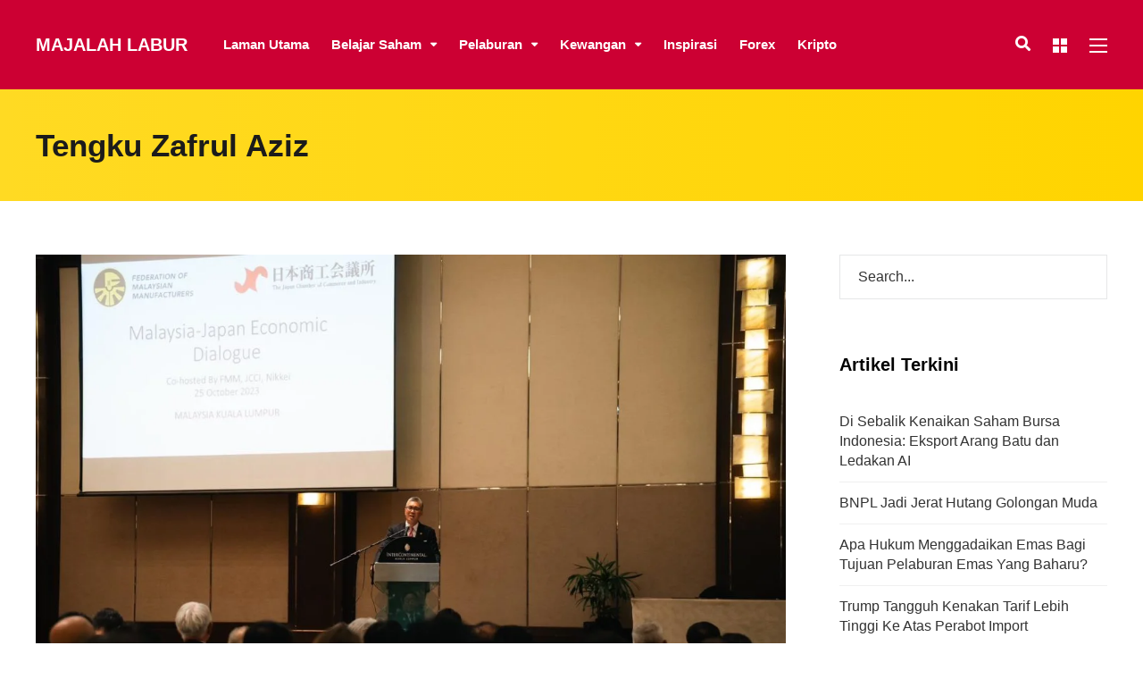

--- FILE ---
content_type: text/html; charset=UTF-8
request_url: https://www.majalahlabur.com/tag/tengku-zafrul-aziz/
body_size: 14627
content:
<!DOCTYPE html><html lang="en-US" prefix="og: http://ogp.me/ns#"><head><script data-no-optimize="1">var litespeed_docref=sessionStorage.getItem("litespeed_docref");litespeed_docref&&(Object.defineProperty(document,"referrer",{get:function(){return litespeed_docref}}),sessionStorage.removeItem("litespeed_docref"));</script> <meta name="google-site-verification" content="NDTmZ10dhSljOI97f0o0jzGqrdvW1yUKPYqab04x2to" /><meta name="google-site-verification" content="g0zHOLCTCQbRYQ8hJbj6C3NhWLBhID4XDCYHY4VzoUQ" /><meta charset="UTF-8"><meta name="viewport" content="width=device-width, initial-scale=1, maximum-scale=1"><meta name="format-detection" content="telephone=no"><meta name="theme-color" content="#cc0033"><link rel="profile" href="https://gmpg.org/xfn/11"><link rel="pingback" href="https://www.majalahlabur.com/xmlrpc.php"><meta name='robots' content='index, follow, max-image-preview:large, max-snippet:-1, max-video-preview:-1' /><meta property="og:locale" content="en_US" /><meta property="og:type" content="object" /><meta property="og:title" content="Tengku Zafrul Aziz" /><meta property="og:url" content="https://www.majalahlabur.com/tag/tengku-zafrul-aziz/" /><meta property="og:site_name" content="Majalah Labur" /><title>Tengku Zafrul Aziz Archives - Majalah Labur</title><link rel="canonical" href="https://www.majalahlabur.com/tag/tengku-zafrul-aziz/" /><meta property="og:locale" content="en_US" /><meta property="og:type" content="article" /><meta property="og:title" content="Tengku Zafrul Aziz Archives - Majalah Labur" /><meta property="og:url" content="https://www.majalahlabur.com/tag/tengku-zafrul-aziz/" /><meta property="og:site_name" content="Majalah Labur" /><meta property="og:image" content="https://www.majalahlabur.com/wp-content/uploads/2016/12/pelaburan-malaysia.jpg" /><meta property="og:image:width" content="800" /><meta property="og:image:height" content="531" /><meta property="og:image:type" content="image/jpeg" /><meta name="twitter:card" content="summary_large_image" /><meta name="twitter:site" content="@majalahlabur" /> <script type="application/ld+json" class="yoast-schema-graph">{"@context":"https://schema.org","@graph":[{"@type":"CollectionPage","@id":"https://www.majalahlabur.com/tag/tengku-zafrul-aziz/","url":"https://www.majalahlabur.com/tag/tengku-zafrul-aziz/","name":"Tengku Zafrul Aziz Archives - Majalah Labur","isPartOf":{"@id":"https://www.majalahlabur.com/#website"},"primaryImageOfPage":{"@id":"https://www.majalahlabur.com/tag/tengku-zafrul-aziz/#primaryimage"},"image":{"@id":"https://www.majalahlabur.com/tag/tengku-zafrul-aziz/#primaryimage"},"thumbnailUrl":"https://www.majalahlabur.com/wp-content/uploads/2023/10/Zafrul-395142444_901947658171474_5357377199976398465_n.jpeg","breadcrumb":{"@id":"https://www.majalahlabur.com/tag/tengku-zafrul-aziz/#breadcrumb"},"inLanguage":"en-US"},{"@type":"ImageObject","inLanguage":"en-US","@id":"https://www.majalahlabur.com/tag/tengku-zafrul-aziz/#primaryimage","url":"https://www.majalahlabur.com/wp-content/uploads/2023/10/Zafrul-395142444_901947658171474_5357377199976398465_n.jpeg","contentUrl":"https://www.majalahlabur.com/wp-content/uploads/2023/10/Zafrul-395142444_901947658171474_5357377199976398465_n.jpeg","width":1440,"height":960,"caption":"Gambar: Fb Tengku Zafrul"},{"@type":"BreadcrumbList","@id":"https://www.majalahlabur.com/tag/tengku-zafrul-aziz/#breadcrumb","itemListElement":[{"@type":"ListItem","position":1,"name":"Home","item":"https://www.majalahlabur.com/"},{"@type":"ListItem","position":2,"name":"Tengku Zafrul Aziz"}]},{"@type":"WebSite","@id":"https://www.majalahlabur.com/#website","url":"https://www.majalahlabur.com/","name":"Majalah Labur","description":"Invest in Yourself!","potentialAction":[{"@type":"SearchAction","target":{"@type":"EntryPoint","urlTemplate":"https://www.majalahlabur.com/?s={search_term_string}"},"query-input":{"@type":"PropertyValueSpecification","valueRequired":true,"valueName":"search_term_string"}}],"inLanguage":"en-US"}]}</script> <link rel='dns-prefetch' href='//fonts.googleapis.com' /><link rel='dns-prefetch' href='//cdnjs.cloudflare.com' /><link rel="alternate" type="application/rss+xml" title="Majalah Labur &raquo; Feed" href="https://www.majalahlabur.com/feed/" /><link rel="alternate" type="application/rss+xml" title="Majalah Labur &raquo; Comments Feed" href="https://www.majalahlabur.com/comments/feed/" /> <script id="wpp-js" type="litespeed/javascript" data-src="https://www.majalahlabur.com/wp-content/plugins/wordpress-popular-posts/assets/js/wpp.min.js?ver=7.3.6" data-sampling="0" data-sampling-rate="100" data-api-url="https://www.majalahlabur.com/wp-json/wordpress-popular-posts" data-post-id="0" data-token="dc39c1ad3f" data-lang="0" data-debug="0"></script> <link rel="alternate" type="application/rss+xml" title="Majalah Labur &raquo; Tengku Zafrul Aziz Tag Feed" href="https://www.majalahlabur.com/tag/tengku-zafrul-aziz/feed/" /><link data-optimized="2" rel="stylesheet" href="https://www.majalahlabur.com/wp-content/litespeed/ucss/f71e88d04f3648442373859f53c3e0ce.css?ver=9d8c7" /> <script type="litespeed/javascript" data-src="https://www.majalahlabur.com/wp-includes/js/jquery/jquery.min.js?ver=3.7.1" id="jquery-core-js"></script> <script></script><link rel="https://api.w.org/" href="https://www.majalahlabur.com/wp-json/" /><link rel="alternate" title="JSON" type="application/json" href="https://www.majalahlabur.com/wp-json/wp/v2/tags/1711" /><link rel="EditURI" type="application/rsd+xml" title="RSD" href="https://www.majalahlabur.com/xmlrpc.php?rsd" /><meta name="generator" content="WordPress 6.8.3" /><meta property="fb:pages" content="210458166031406" /><meta name="generator" content="Powered by WPBakery Page Builder - drag and drop page builder for WordPress."/><link rel="icon" href="https://www.majalahlabur.com/wp-content/uploads/2017/05/cropped-ML-32x32.png" sizes="32x32" /><link rel="icon" href="https://www.majalahlabur.com/wp-content/uploads/2017/05/cropped-ML-192x192.png" sizes="192x192" /><link rel="apple-touch-icon" href="https://www.majalahlabur.com/wp-content/uploads/2017/05/cropped-ML-180x180.png" /><meta name="msapplication-TileImage" content="https://www.majalahlabur.com/wp-content/uploads/2017/05/cropped-ML-270x270.png" />
<noscript><style>.wpb_animate_when_almost_visible { opacity: 1; }</style></noscript><noscript>
<img src="http://b.scorecardresearch.com/p?c1=2&c2=24610010&cv=2.0&cj=1" />
</noscript>
 <script type="litespeed/javascript" data-src="https://pagead2.googlesyndication.com/pagead/js/adsbygoogle.js?client=ca-pub-7090331695660510"
     crossorigin="anonymous"></script> <noscript><img src="https://d5nxst8fruw4z.cloudfront.net/atrk.gif?account=cgxzo1IWx810Y8" style="display:none" height="1" width="1" alt="" /></noscript></head><body class="archive tag tag-tengku-zafrul-aziz tag-1711 wp-theme-mag sticky-sidebar wpb-js-composer js-comp-ver-8.0.1 vc_responsive" id="site-body" itemscope itemtype="http://schema.org/WebPage"><div id="wrapper"><header id="mobile-site-header" class="mobile-header"><div id="mobile-site-logo"><h1 class="site-title"><a href="https://www.majalahlabur.com/" title="Majalah Labur" rel="home">Majalah Labur</a></h1></div>
<a href="#mobile-site-navigation" class="toggle-mobile-menu"><i class="fa fa-bars"></i></a></header><header id="site-header" class="" itemscope itemtype="http://schema.org/WPHeader"><div id="header-wrapper"><div id="header-container" class="clearfix"><div id="site-logo"><h1 class="site-title"><a href="https://www.majalahlabur.com/" title="Majalah Labur" rel="home">Majalah Labur</a></h1></div><div id="site-navigation" itemscope itemtype="http://schema.org/SiteNavigationElement"><nav id="primary-navigation" class="menu-container"><ul id="menu-menu-utama" class="menu"><li id="menu-item-16" class="menu-item menu-item-type-custom menu-item-object-custom menu-item-home menu-item-16"><a href="https://www.majalahlabur.com/">Laman Utama</a></li><li id="menu-item-255" class="menu-item menu-item-type-taxonomy menu-item-object-category menu-item-has-children menu-item-255"><a href="https://www.majalahlabur.com/category/saham/">Belajar Saham</a><ul class="sub-menu"><li id="menu-item-13360" class="menu-item menu-item-type-custom menu-item-object-custom menu-item-13360"><a href="https://www.majalahlabur.com/saham/intro-kepada-pelaburan-saham-di-bursa-malaysia/">Beginner</a></li><li id="menu-item-43040" class="menu-item menu-item-type-custom menu-item-object-custom menu-item-43040"><a href="https://www.majalahlabur.com/category/saham/technical-analysis/">Teknikal Analisis (Asas)</a></li><li id="menu-item-43046" class="menu-item menu-item-type-custom menu-item-object-custom menu-item-43046"><a href="https://thekapital.my/">Teknikal Analisis (Advance)</a></li><li id="menu-item-52825" class="menu-item menu-item-type-custom menu-item-object-custom menu-item-52825"><a href="https://www.majalahlabur.com/category/saham/saham-global/">Saham Global</a></li><li id="menu-item-52789" class="menu-item menu-item-type-custom menu-item-object-custom menu-item-52789"><a href="https://thekapital.onpay.my/">E-Book Saham</a></li></ul></li><li id="menu-item-1794" class="menu-item menu-item-type-taxonomy menu-item-object-category menu-item-has-children menu-item-1794"><a href="https://www.majalahlabur.com/category/pelaburan/">Pelaburan</a><ul class="sub-menu"><li id="menu-item-46977" class="menu-item menu-item-type-taxonomy menu-item-object-category menu-item-46977"><a href="https://www.majalahlabur.com/category/pelaburan/emas/">Emas</a></li><li id="menu-item-260" class="menu-item menu-item-type-taxonomy menu-item-object-category menu-item-260"><a href="https://www.majalahlabur.com/category/saham-amanah/">Unit Trust</a></li><li id="menu-item-634" class="menu-item menu-item-type-taxonomy menu-item-object-category menu-item-634"><a href="https://www.majalahlabur.com/category/pelaburan-hartanah/">Hartanah</a></li><li id="menu-item-61633" class="menu-item menu-item-type-custom menu-item-object-custom menu-item-61633"><a href="https://www.majalahlabur.com/tag/sukuk/">Sukuk</a></li></ul></li><li id="menu-item-656" class="menu-item menu-item-type-taxonomy menu-item-object-category menu-item-has-children menu-item-656"><a href="https://www.majalahlabur.com/category/kewangan/">Kewangan</a><ul class="sub-menu"><li id="menu-item-39770" class="menu-item menu-item-type-taxonomy menu-item-object-category menu-item-39770"><a href="https://www.majalahlabur.com/category/kewangan/ilmu-perancangan-harta/">Ilmu Perancangan Harta</a></li><li id="menu-item-269" class="menu-item menu-item-type-taxonomy menu-item-object-category menu-item-269"><a href="https://www.majalahlabur.com/category/takaful/">Takaful</a></li><li id="menu-item-12885" class="menu-item menu-item-type-taxonomy menu-item-object-category menu-item-12885"><a href="https://www.majalahlabur.com/category/kewangan/pembiayaan/">Pembiayaan</a></li><li id="menu-item-3680" class="menu-item menu-item-type-taxonomy menu-item-object-category menu-item-3680"><a href="https://www.majalahlabur.com/category/kewangan/bisnes/">Bisnes</a></li><li id="menu-item-3668" class="menu-item menu-item-type-taxonomy menu-item-object-category menu-item-3668"><a href="https://www.majalahlabur.com/category/kewangan/cukai/">Cukai</a></li><li id="menu-item-64675" class="menu-item menu-item-type-taxonomy menu-item-object-category menu-item-64675"><a href="https://www.majalahlabur.com/category/zakat/">Zakat</a></li><li id="menu-item-61517" class="menu-item menu-item-type-custom menu-item-object-custom menu-item-61517"><a href="https://www.majalahlabur.com/tag/kad-kredit/">kad Kredit</a></li></ul></li><li id="menu-item-1963" class="menu-item menu-item-type-taxonomy menu-item-object-category menu-item-1963"><a href="https://www.majalahlabur.com/category/inspirasi/">Inspirasi</a></li><li id="menu-item-39207" class="menu-item menu-item-type-taxonomy menu-item-object-category menu-item-39207"><a href="https://www.majalahlabur.com/category/forex/">Forex</a></li><li id="menu-item-43037" class="menu-item menu-item-type-taxonomy menu-item-object-category menu-item-43037"><a href="https://www.majalahlabur.com/category/kripto/">Kripto</a></li></ul></nav><div class="site-links">
<button class="toggle-header-search search_button" type="button">
<i class="fa fa-search"></i>
</button><div class="overlay-toggle-wrapper"><div class="toggle-overlay-sidebar">
<span></span>
<span></span></div></div><div class="menu-toggle-wrapper"><div class="toggle-main-menu">
<span></span>
<span></span>
<span></span></div></div></div></div><div class="header-search"><div class="searchform-wrapper"><form method="get" class="searchform" action="https://www.majalahlabur.com/">
<input onfocus="this.value=''" onblur="this.value='Type and hit enter to search ...'" type="text" value="Search..." name="s" class="search-input" /></form></div><div class="toggle-header-search">
<span></span>
<span></span></div></div></div></div></header><div id="site-navigation-side"><div class="menu-toggle-wrapper"><div class="toggle-main-menu open">
<span></span>
<span></span></div></div><nav id="side-navigation" class="menu-container" itemscope="itemscope" itemtype="http://schema.org/SiteNavigationElement"><ul id="menu-side-menu" class="menu"><li id="menu-item-12740" class="menu-item menu-item-type-post_type menu-item-object-page menu-item-home menu-item-12740"><a href="https://www.majalahlabur.com/">Laman Utama</a></li><li id="menu-item-12742" class="menu-item menu-item-type-post_type menu-item-object-page menu-item-12742"><a href="https://www.majalahlabur.com/our-team/">Tim Majalah Labur</a></li><li id="menu-item-12854" class="menu-item menu-item-type-post_type menu-item-object-page menu-item-12854"><a href="https://www.majalahlabur.com/hubungi-kami/">Sertai Kami</a></li><li id="menu-item-12743" class="menu-item menu-item-type-post_type menu-item-object-page menu-item-12743"><a href="https://www.majalahlabur.com/contacts/">Hubungi</a></li></ul></nav><div id="menu-sidebar"><div id="mnky_article_block_widget-6" class="widget widget_mnky_article_block_widget"><h3 class="widget-title">Artikel Terkini</h3><div class="mnky-posts clearfix mp-layout-4 column-count-1 mp-widget" data-id="" ><div itemscope itemtype="http://schema.org/Article" class="clearfix mp-container  mp-post-1"><div class="mp-inner-container"><a href="https://www.majalahlabur.com/saham/saham-global/di-sebalik-kenaikan-saham-bursa-indonesia-eksport-arang-batu-dan-ledakan-ai/" class="mp-image-url" rel="bookmark"><div class="mp-image" itemprop="image" itemscope itemtype="https://schema.org/ImageObject"><img data-lazyloaded="1" src="[data-uri]" width="100" height="100" data-src="https://www.majalahlabur.com/wp-content/uploads/2026/01/arang-batu-100x100.png.webp" class="attachment-mnky_size-100x100 size-mnky_size-100x100 wp-post-image" alt="" decoding="async" data-srcset="https://www.majalahlabur.com/wp-content/uploads/2026/01/arang-batu-100x100.png.webp 100w, https://www.majalahlabur.com/wp-content/uploads/2026/01/arang-batu-150x150.png.webp 150w, https://www.majalahlabur.com/wp-content/uploads/2026/01/arang-batu-200x200.png.webp 200w" data-sizes="(max-width: 100px) 100vw, 100px" /><meta itemprop="url" content="https://www.majalahlabur.com/wp-content/uploads/2026/01/arang-batu.png"><meta itemprop="width" content="800"><meta itemprop="height" content="600"></div></a><div class="mp-content-container"><div class="mp-header mp-element"><h2 class="mp-title" ><a itemprop="mainEntityOfPage" href="https://www.majalahlabur.com/saham/saham-global/di-sebalik-kenaikan-saham-bursa-indonesia-eksport-arang-batu-dan-ledakan-ai/" title="View Di Sebalik Kenaikan Saham Bursa Indonesia: Eksport Arang Batu dan Ledakan AI" rel="bookmark"><span itemprop="headline" >Di Sebalik Kenaikan Saham Bursa Indonesia: Eksport Arang Batu dan Ledakan AI</span></a></h2></div><div class="hidden-meta" itemprop="author" itemscope itemtype="http://schema.org/Person"><meta itemprop="name" content="Puteri"></div><time datetime="2026-01-02T21:42:43+08:00" itemprop="datePublished"></time><time class="meta-date-modified" datetime="2026-01-03T07:16:16+08:00" itemprop="dateModified"></time><div class="hidden-meta" itemprop="image" itemscope itemtype="https://schema.org/ImageObject"><meta itemprop="url" content="https://www.majalahlabur.com/wp-content/uploads/2026/01/arang-batu.png"><meta itemprop="width" content="800"><meta itemprop="height" content="600"></div><div class="hidden-meta" itemprop="publisher" itemscope itemtype="https://schema.org/Organization"><div class="hidden-meta" itemprop="logo" itemscope itemtype="https://schema.org/ImageObject"><meta itemprop="url" content=""><meta itemprop="width" content=""><meta itemprop="height" content=""></div><meta itemprop="name" content="Majalah Labur"></div></div></div></div><div itemscope itemtype="http://schema.org/Article" class="clearfix mp-container  mp-post-2"><div class="mp-inner-container"><a href="https://www.majalahlabur.com/lifestyle/bnpl-jadi-jerat-hutang-golongan-muda/" class="mp-image-url" rel="bookmark"><div class="mp-image" itemprop="image" itemscope itemtype="https://schema.org/ImageObject"><img data-lazyloaded="1" src="[data-uri]" width="100" height="100" data-src="https://www.majalahlabur.com/wp-content/uploads/2026/01/BNPL-Cover-100x100.png.webp" class="attachment-mnky_size-100x100 size-mnky_size-100x100 wp-post-image" alt="" decoding="async" data-srcset="https://www.majalahlabur.com/wp-content/uploads/2026/01/BNPL-Cover-100x100.png.webp 100w, https://www.majalahlabur.com/wp-content/uploads/2026/01/BNPL-Cover-150x150.png.webp 150w, https://www.majalahlabur.com/wp-content/uploads/2026/01/BNPL-Cover-200x200.png.webp 200w" data-sizes="(max-width: 100px) 100vw, 100px" /><meta itemprop="url" content="https://www.majalahlabur.com/wp-content/uploads/2026/01/BNPL-Cover.png"><meta itemprop="width" content="1200"><meta itemprop="height" content="628"></div></a><div class="mp-content-container"><div class="mp-header mp-element"><h2 class="mp-title" ><a itemprop="mainEntityOfPage" href="https://www.majalahlabur.com/lifestyle/bnpl-jadi-jerat-hutang-golongan-muda/" title="View BNPL Jadi Jerat Hutang Golongan Muda" rel="bookmark"><span itemprop="headline" >BNPL Jadi Jerat Hutang Golongan Muda</span></a></h2></div><div class="hidden-meta" itemprop="author" itemscope itemtype="http://schema.org/Person"><meta itemprop="name" content="Majalah Labur"></div><time datetime="2026-01-02T14:57:50+08:00" itemprop="datePublished"></time><time class="meta-date-modified" datetime="2026-01-02T14:57:51+08:00" itemprop="dateModified"></time><div class="hidden-meta" itemprop="image" itemscope itemtype="https://schema.org/ImageObject"><meta itemprop="url" content="https://www.majalahlabur.com/wp-content/uploads/2026/01/BNPL-Cover.png"><meta itemprop="width" content="1200"><meta itemprop="height" content="628"></div><div class="hidden-meta" itemprop="publisher" itemscope itemtype="https://schema.org/Organization"><div class="hidden-meta" itemprop="logo" itemscope itemtype="https://schema.org/ImageObject"><meta itemprop="url" content=""><meta itemprop="width" content=""><meta itemprop="height" content=""></div><meta itemprop="name" content="Majalah Labur"></div></div></div></div><div itemscope itemtype="http://schema.org/Article" class="clearfix mp-container  mp-post-3"><div class="mp-inner-container"><a href="https://www.majalahlabur.com/halal-haram/apa-hukum-menggadaikan-emas-bagi-tujuan-pelaburan-emas-yang-baru/" class="mp-image-url" rel="bookmark"><div class="mp-image" itemprop="image" itemscope itemtype="https://schema.org/ImageObject"><img data-lazyloaded="1" src="[data-uri]" width="100" height="100" data-src="https://www.majalahlabur.com/wp-content/uploads/2020/08/trade-emas-100x100.jpg.webp" class="attachment-mnky_size-100x100 size-mnky_size-100x100 wp-post-image" alt="" decoding="async" data-srcset="https://www.majalahlabur.com/wp-content/uploads/2020/08/trade-emas-100x100.jpg.webp 100w, https://www.majalahlabur.com/wp-content/uploads/2020/08/trade-emas-150x150.jpg.webp 150w, https://www.majalahlabur.com/wp-content/uploads/2020/08/trade-emas-200x200.jpg.webp 200w" data-sizes="(max-width: 100px) 100vw, 100px" /><meta itemprop="url" content="https://www.majalahlabur.com/wp-content/uploads/2020/08/trade-emas.jpg"><meta itemprop="width" content="800"><meta itemprop="height" content="534"></div></a><div class="mp-content-container"><div class="mp-header mp-element"><h2 class="mp-title" ><a itemprop="mainEntityOfPage" href="https://www.majalahlabur.com/halal-haram/apa-hukum-menggadaikan-emas-bagi-tujuan-pelaburan-emas-yang-baru/" title="View Apa Hukum Menggadaikan Emas Bagi Tujuan Pelaburan Emas Yang Baharu?" rel="bookmark"><span itemprop="headline" >Apa Hukum Menggadaikan Emas Bagi Tujuan Pelaburan Emas Yang Baharu?</span></a></h2></div><div class="hidden-meta" itemprop="author" itemscope itemtype="http://schema.org/Person"><meta itemprop="name" content="Majalah Labur"></div><time datetime="2026-01-02T11:01:34+08:00" itemprop="datePublished"></time><time class="meta-date-modified" datetime="2026-01-02T18:06:38+08:00" itemprop="dateModified"></time><div class="hidden-meta" itemprop="image" itemscope itemtype="https://schema.org/ImageObject"><meta itemprop="url" content="https://www.majalahlabur.com/wp-content/uploads/2020/08/trade-emas.jpg"><meta itemprop="width" content="800"><meta itemprop="height" content="534"></div><div class="hidden-meta" itemprop="publisher" itemscope itemtype="https://schema.org/Organization"><div class="hidden-meta" itemprop="logo" itemscope itemtype="https://schema.org/ImageObject"><meta itemprop="url" content=""><meta itemprop="width" content=""><meta itemprop="height" content=""></div><meta itemprop="name" content="Majalah Labur"></div></div></div></div></div></div><div id="custom_html-13" class="widget_text widget widget_custom_html"><h3 class="widget-title">Social Connect</h3><div class="textwidget custom-html-widget"><a href="https://www.facebook.com/majalahlabur" target="_blank" ><span class="mnky-font-icon change-color" style="color:#ffffff;"><i class="fa fa-facebook-square" style="font-size:28px; color:rgba(255,255,255,0.75); padding-left:0px; padding-right:15px;"></i></span></a><a href="https://twitter.com/majalahlabur" target="_blank" ><span class="mnky-font-icon change-color" style="color:#ffffff;"><i class="fa fa-twitter-square" style="font-size:28px; color:rgba(255,255,255,0.75); padding-left:0px; padding-right:15px;"></i></span></a><a href="https://www.youtube.com/channel/UC5wC_XY9PN5C8XuNYiSGECg?disable_polymer=true" target="_blank"><span class="mnky-font-icon change-color" style="color:#ffffff;"><i class="fa fa-youtube-square" style="font-size:28px; color:rgba(255,255,255,0.75); padding-left:0px; padding-right:15px;"></i></span></a><a href="https://t.me/majalahlabur" target="_blank"><span class="mnky-font-icon change-color" style="color:#ffffff;"><i class="fa fa-telegram" style="font-size:28px; color:rgba(255,255,255,0.75); padding-left:0px; padding-right:15px;"></i></span></a></div></div></div></div><header class="page-header clearfix"><div class="page-header-inner"><h1>
Tengku Zafrul Aziz</h1></div></header><div id="main" class="clearfix"><div id="container"><div id="content" class="float-left with-sidebar"><div class="archive-container clearfix"><article itemtype="http://schema.org/Article" itemscope="" id="post-65532" class="archive-layout clearfix archive-style-1 layout-one-column post-65532 post type-post status-publish format-standard has-post-thumbnail hentry category-ekonomi tag-eksport tag-fmm tag-jcci tag-jepun tag-perdagangan tag-tengku-zafrul-aziz" >
<a class="post-preview" href="https://www.majalahlabur.com/ekonomi/fdi-dari-jepun-dijangka-cecah-lebih-us30-bilion-tahun-ini-tengku-zafrul/" target="_self" rel="bookmark"><div itemprop="image" itemscope itemtype="https://schema.org/ImageObject"><img data-lazyloaded="1" src="[data-uri]" width="1200" height="800" data-src="https://www.majalahlabur.com/wp-content/uploads/2023/10/Zafrul-395142444_901947658171474_5357377199976398465_n-1200x800.jpeg.webp" class="attachment-mnky_size-1200x800 size-mnky_size-1200x800 wp-post-image" alt="" decoding="async" fetchpriority="high" data-srcset="https://www.majalahlabur.com/wp-content/uploads/2023/10/Zafrul-395142444_901947658171474_5357377199976398465_n-1200x800.jpeg.webp 1200w, https://www.majalahlabur.com/wp-content/uploads/2023/10/Zafrul-395142444_901947658171474_5357377199976398465_n-300x200.jpeg.webp 300w, https://www.majalahlabur.com/wp-content/uploads/2023/10/Zafrul-395142444_901947658171474_5357377199976398465_n-700x467.jpeg.webp 700w, https://www.majalahlabur.com/wp-content/uploads/2023/10/Zafrul-395142444_901947658171474_5357377199976398465_n-768x512.jpeg.webp 768w, https://www.majalahlabur.com/wp-content/uploads/2023/10/Zafrul-395142444_901947658171474_5357377199976398465_n-600x400.jpeg.webp 600w, https://www.majalahlabur.com/wp-content/uploads/2023/10/Zafrul-395142444_901947658171474_5357377199976398465_n.jpeg.webp 1440w" data-sizes="(max-width: 1200px) 100vw, 1200px" /><meta itemprop="url" content="https://www.majalahlabur.com/wp-content/uploads/2023/10/Zafrul-395142444_901947658171474_5357377199976398465_n.jpeg"><meta itemprop="width" content="1440"><meta itemprop="height" content="960"></div></a><div class="entry-category"><a href="https://www.majalahlabur.com/category/ekonomi/" rel="category tag">Ekonomi</a></div><header class="post-entry-header"><h2 class="entry-title"><a itemprop="mainEntityOfPage" href="https://www.majalahlabur.com/ekonomi/fdi-dari-jepun-dijangka-cecah-lebih-us30-bilion-tahun-ini-tengku-zafrul/" target="_self" title="View FDI Dari Jepun Dijangka Cecah Lebih US$30 Bilion Tahun Ini &#8211; Tengku Zafrul" rel="bookmark"><span itemprop="headline">FDI Dari Jepun Dijangka Cecah Lebih US$30 Bilion Tahun Ini &#8211; Tengku Zafrul</span></a></h2></header><div class="entry-meta-blog"><a class="meta-author url" href="https://www.majalahlabur.com/author/majalahlabur/" title="View all posts by Majalah Labur" rel="author"><span itemprop="author" itemscope itemtype="http://schema.org/Person"><span itemprop="name">Majalah Labur</span></span></a><a href="https://www.majalahlabur.com/ekonomi/fdi-dari-jepun-dijangka-cecah-lebih-us30-bilion-tahun-ini-tengku-zafrul/" class="meta-date-link" title="View FDI Dari Jepun Dijangka Cecah Lebih US$30 Bilion Tahun Ini &#8211; Tengku Zafrul"><span class="meta-date"><time class="published" datetime="2023-10-25T17:40:26+08:00" itemprop="datePublished">October 25, 2023 5:40 pm</time><time class="meta-date-modified updated" datetime="2023-10-25T17:40:33+08:00" itemprop="dateModified">October 25, 2023</time></span></a></div><div itemprop="articleBody" class="entry-summary"><p>Didorong oleh sokongan berterusan daripada syarikat Jepun</p></div><div class="hidden-meta" itemprop="publisher" itemscope itemtype="https://schema.org/Organization"><div class="hidden-meta" itemprop="logo" itemscope itemtype="https://schema.org/ImageObject"><meta itemprop="url" content=""><meta itemprop="width" content=""><meta itemprop="height" content=""></div><meta itemprop="name" content="Majalah Labur"></div></article><article itemtype="http://schema.org/Article" itemscope="" id="post-64276" class="archive-layout clearfix archive-style-1 layout-one-column post-64276 post type-post status-publish format-standard has-post-thumbnail hentry category-ekonomi tag-elon-musk tag-ev tag-iems-2023 tag-miti tag-tengku-zafrul-aziz tag-tesla" >
<a class="post-preview" href="https://www.majalahlabur.com/ekonomi/kerjasama-malaysia-tesla-melangkaui-sektor-ev-tengku-zafrul/" target="_self" rel="bookmark"><div itemprop="image" itemscope itemtype="https://schema.org/ImageObject"><img data-lazyloaded="1" src="[data-uri]" width="1060" height="800" data-src="https://www.majalahlabur.com/wp-content/uploads/2023/07/230710-MajalahLabur-Teszal-Zafrul.png.webp" class="attachment-mnky_size-1200x800 size-mnky_size-1200x800 wp-post-image" alt="" decoding="async" data-srcset="https://www.majalahlabur.com/wp-content/uploads/2023/07/230710-MajalahLabur-Teszal-Zafrul.png.webp 1060w, https://www.majalahlabur.com/wp-content/uploads/2023/07/230710-MajalahLabur-Teszal-Zafrul-300x226.png.webp 300w, https://www.majalahlabur.com/wp-content/uploads/2023/07/230710-MajalahLabur-Teszal-Zafrul-700x528.png.webp 700w, https://www.majalahlabur.com/wp-content/uploads/2023/07/230710-MajalahLabur-Teszal-Zafrul-768x580.png.webp 768w" data-sizes="(max-width: 1060px) 100vw, 1060px" /><meta itemprop="url" content="https://www.majalahlabur.com/wp-content/uploads/2023/07/230710-MajalahLabur-Teszal-Zafrul.png"><meta itemprop="width" content="1060"><meta itemprop="height" content="800"></div></a><div class="entry-category"><a href="https://www.majalahlabur.com/category/ekonomi/" rel="category tag">Ekonomi</a></div><header class="post-entry-header"><h2 class="entry-title"><a itemprop="mainEntityOfPage" href="https://www.majalahlabur.com/ekonomi/kerjasama-malaysia-tesla-melangkaui-sektor-ev-tengku-zafrul/" target="_self" title="View Kerjasama Malaysia-Tesla Melangkaui Sektor EV &#8211; Tengku Zafrul" rel="bookmark"><span itemprop="headline">Kerjasama Malaysia-Tesla Melangkaui Sektor EV &#8211; Tengku Zafrul</span></a></h2></header><div class="entry-meta-blog"><a class="meta-author url" href="https://www.majalahlabur.com/author/majalahlabur/" title="View all posts by Majalah Labur" rel="author"><span itemprop="author" itemscope itemtype="http://schema.org/Person"><span itemprop="name">Majalah Labur</span></span></a><a href="https://www.majalahlabur.com/ekonomi/kerjasama-malaysia-tesla-melangkaui-sektor-ev-tengku-zafrul/" class="meta-date-link" title="View Kerjasama Malaysia-Tesla Melangkaui Sektor EV &#8211; Tengku Zafrul"><span class="meta-date"><time class="published" datetime="2023-07-10T16:11:51+08:00" itemprop="datePublished">July 10, 2023 4:11 pm</time><time class="meta-date-modified updated" datetime="2023-07-10T16:11:57+08:00" itemprop="dateModified">July 10, 2023</time></span></a></div><div itemprop="articleBody" class="entry-summary"><p>Akan ada pertemuan di antara PM dan Elon Musk sebelum akhir minggu ini</p></div><div class="hidden-meta" itemprop="publisher" itemscope itemtype="https://schema.org/Organization"><div class="hidden-meta" itemprop="logo" itemscope itemtype="https://schema.org/ImageObject"><meta itemprop="url" content=""><meta itemprop="width" content=""><meta itemprop="height" content=""></div><meta itemprop="name" content="Majalah Labur"></div></article><div class="pagination"></div></div></div><div id="sidebar" class="float-right"><aside class="page-sidebar" itemscope itemtype="http://schema.org/WPSideBar"><div class="widget-area"><div id="search-2" class="widget widget_search"><div class="searchform-wrapper"><form method="get" class="searchform" action="https://www.majalahlabur.com/">
<input onfocus="this.value=''" onblur="this.value='Type and hit enter to search ...'" type="text" value="Search..." name="s" class="search-input" /></form></div></div><div id="recent-posts-2" class="widget widget_recent_entries"><h3 class="widget-title">Artikel Terkini</h3><ul><li>
<a href="https://www.majalahlabur.com/saham/saham-global/di-sebalik-kenaikan-saham-bursa-indonesia-eksport-arang-batu-dan-ledakan-ai/">Di Sebalik Kenaikan Saham Bursa Indonesia: Eksport Arang Batu dan Ledakan AI</a></li><li>
<a href="https://www.majalahlabur.com/lifestyle/bnpl-jadi-jerat-hutang-golongan-muda/">BNPL Jadi Jerat Hutang Golongan Muda</a></li><li>
<a href="https://www.majalahlabur.com/halal-haram/apa-hukum-menggadaikan-emas-bagi-tujuan-pelaburan-emas-yang-baru/">Apa Hukum Menggadaikan Emas Bagi Tujuan Pelaburan Emas Yang Baharu?</a></li><li>
<a href="https://www.majalahlabur.com/ekonomi/trump-tangguh-kenakan-tarif-lebih-tinggi-ke-atas-perabot-import/">Trump Tangguh Kenakan Tarif Lebih Tinggi Ke Atas Perabot Import</a></li><li>
<a href="https://www.majalahlabur.com/saham/bagaimana-indonesia-bertahan-walaupun-dana-asing-keluar-dari-pasaran-saham/">Bagaimana Indonesia Bertahan Walaupun Dana Asing Keluar Berbilion Dari Pasaran Saham?</a></li><li>
<a href="https://www.majalahlabur.com/saham/bagaimana-kita-hidup-dalam-dunia-gergasi/">Bagaimana Kita Hidup Dalam Dunia Gergasi</a></li><li>
<a href="https://www.majalahlabur.com/pelaburan/emas/harga-emas-rekod-prestasi-tahunan-terbaik-hampir-50-tahun/">Harga Emas Rekod Prestasi Tahunan Terbaik Hampir 50 Tahun</a></li><li>
<a href="https://www.majalahlabur.com/kripto/kenneth-chan-menerajui-webull-untuk-membentuk-semula-landskap-pelaburan-malaysia/">Kenneth Chan Menerajui Webull Untuk Membentuk Semula Landskap Pelaburan Malaysia</a></li><li>
<a href="https://www.majalahlabur.com/pelaburan-hartanah/kenapa-rumah-di-bandar-baru-selayang-berbaloi-untuk-usia-30-40an/">Kenapa Rumah di Bandar Baru Selayang Berbaloi Untuk Usia 30–40an</a></li><li>
<a href="https://www.majalahlabur.com/ekonomi/2025-ekonomi-tidak-meletup-pasaran-tidak-runtuh-dan-inilah-realitinya/">2025: Ekonomi Tidak Meletup, Pasaran Tidak Runtuh Dan Inilah Realitinya</a></li><li>
<a href="https://www.majalahlabur.com/ekonomi/tiv-sektor-automotif-dijangka-susut-2-0-peratus-pada-2026-cimb-securities/">TIV Sektor Automotif Dijangka Susut 2.0 Peratus Pada 2026 &#8211; CIMB Securities</a></li><li>
<a href="https://www.majalahlabur.com/ekonomi/dasar-jelas-pacu-keyakinan-pelabur-menjelang-2026/">Dasar Jelas Pacu Keyakinan Pelabur Menjelang 2026</a></li><li>
<a href="https://www.majalahlabur.com/pelaburan/emas/harga-emas-naik-isi-rumah-laba/">Harga Emas Naik, Isi Rumah Laba</a></li><li>
<a href="https://www.majalahlabur.com/saham/bila-harga-emas-naik-bisnes-kedai-emas-pun-ikut-untung/">Bila Harga Emas Naik, Bisnes Kedai Emas Pun Ikut Untung?</a></li><li>
<a href="https://www.majalahlabur.com/pelaburan/reit-cara-senang-melabur-dalam-hartanah-tanpa-modal-besar/">REIT: Cara Melabur Dalam Hartanah Tanpa Modal Besar dan Deposit</a></li><li>
<a href="https://www.majalahlabur.com/saham/saham-global/bila-harga-emas-naik-siapa-dapat-tempias/">Bila Harga Emas Naik, Siapa Dapat Tempias?</a></li><li>
<a href="https://www.majalahlabur.com/pelaburan/fcpo/minyak-bergejolak-saham-oil-gas-masuk-fasa-sukar/">Minyak Bergejolak, Saham Oil &amp; Gas Masuk Fasa Sukar?</a></li><li>
<a href="https://www.majalahlabur.com/saham/kinergy-advancement-berhad-tukar-singkatan-saham-kepada-kinergy/">Kinergy Advancement Berhad Tukar Singkatan Saham kepada “KINERGY”</a></li></ul></div><div id="text-19" class="widget widget_text"><div class="textwidget"></div></div></div></aside></div></div></div><footer class="site-footer" id="site-footer" itemscope itemtype="http://schema.org/WPFooter"><div class="footer-sidebar clearfix" itemscope itemtype="http://schema.org/WPSideBar"><div class="inner"><div class="vc_row row_one"><div class="vc_col-sm-6"><div class="widget-area"><div id="text-2" class="widget widget_text"><h3 class="widget-title">Penafian</h3><div class="textwidget"><p>Segala informasi yang dikongsikan adalah berbentuk pendidikan dan ilmu mengenai bagaimana untuk melabur  serta strategi yang anda boleh gunakan.</p><p>Maklumat yang terkandung dalam laman ini adalah berdasarkan kepada kajian dan penyelidikan Majalah Labur ("Penulis"); dan adalah pendapat bertulis semata-mata dan idea daripada Penulis,<br />
<br />
Ia tidak melibatkan sebarang aktiviti mengumpul duit serta tidak memberitahu anda pelaburan atau sebarang bentuk sekuriti / saham / bon mana patut anda beli. Sebarang tindakan atau keputusan untuk melabur adalah keputusan anda.</p></div></div></div></div><div class="vc_col-sm-6"><div class="widget-area"><div id="custom_html-15" class="widget_text widget widget_custom_html"><h3 class="widget-title">Follow Kami</h3><div class="textwidget custom-html-widget"><a href="https://www.facebook.com/majalahlabur" target="_blank" ><span class="mnky-font-icon change-color" style="color:#ffffff;"><i class="fa fa-facebook-square" style="font-size:28px; color:rgba(255,255,255,0.75); padding-left:0px; padding-right:15px;"></i></span></a><a href="https://www.threads.com/@majalahlabur" target="_blank" ><span class="mnky-font-icon change-color" style="color:#ffffff;"><i class="fa fa-twitter-square" style="font-size:28px; color:rgba(255,255,255,0.75); padding-left:0px; padding-right:15px;"></i></span></a><a href="https://www.youtube.com/channel/UC5wC_XY9PN5C8XuNYiSGECg?disable_polymer=true" target="_blank"><span class="mnky-font-icon change-color" style="color:#ffffff;"><i class="fa fa-youtube-square" style="font-size:28px; color:rgba(255,255,255,0.75); padding-left:0px; padding-right:15px;"></i></span></a><a href="https://t.me/majalahlabur" target="_blank"><span class="mnky-font-icon change-color" style="color:#ffffff;"><i class="fa fa-telegram" style="font-size:28px; color:rgba(255,255,255,0.75); padding-left:0px; padding-right:15px;"></i></span></a></div></div><div id="text-8" class="widget widget_text"><h3 class="widget-title">Hubungi Kami</h3><div class="textwidget">Kami menerima banyak pertanyaan daripada media <em>online</em>, media cetak dan juga media elektronik. Jika anda mewakili organisasi media anda, tidak kira surat-khabar, majalah, televisyen dan lain-lain, mohon email ke <a href="/cdn-cgi/l/email-protection#4f3f2e243b2a270f222e252e232e27232e2d3a3d612c2022"><span class="__cf_email__" data-cfemail="7b0b1a100f1e133b161a111a171a13171a190e0955181416">[email&#160;protected]</span></a></div></div><div id="mc4wp_form_widget-5" class="widget widget_mc4wp_form_widget"><h3 class="widget-title">Nak Artikel FREEmium?</h3><form id="mc4wp-form-1" class="mc4wp-form mc4wp-form-14 mc4wp-form-theme mc4wp-form-theme-red" method="post" data-id="14" data-name="Newsletter" ><div class="mc4wp-form-fields"><p>
<label>Nama:</label>
<input type="text" name="FNAME" placeholder="Nama" required></p><p>
<label>Email: </label>
<input type="email" name="EMAIL" placeholder="Alamat emel anda" required /></p><p>
<input type="submit" value="Hantar" /></p></div><label style="display: none !important;">Leave this field empty if you're human: <input type="text" name="_mc4wp_honeypot" value="" tabindex="-1" autocomplete="off" /></label><input type="hidden" name="_mc4wp_timestamp" value="1767432491" /><input type="hidden" name="_mc4wp_form_id" value="14" /><input type="hidden" name="_mc4wp_form_element_id" value="mc4wp-form-1" /><div class="mc4wp-response"></div></form></div></div></div></div></div></div><div class="site-info" itemscope itemtype="http://schema.org/WPSideBar"><div class="inner"><div class="copyright-separator"></div><div id="text-21" class="widget widget_text"><div class="textwidget"><p>© 2024 Serius Kool Media (1217798M). Hakcipta Terpelihara</p></div></div></div></div></footer><div id="mobile-menu-bg"></div><div id="side-menu-bg"></div></div><nav id="mobile-site-navigation">
<span class="mobile-menu-header"><span class="mobile-menu-heading">Menu</span><i class="fa fa-times toggle-mobile-menu"></i></span><ul id="menu-mobile-menu" class="menu"><li id="menu-item-12749" class="menu-item menu-item-type-post_type menu-item-object-page menu-item-home menu-item-12749"><a href="https://www.majalahlabur.com/">Majalah Labur – Invest in Yourself!</a><span></span></li><li id="menu-item-12719" class="menu-item menu-item-type-custom menu-item-object-custom menu-item-has-children menu-item-12719"><a>Kategori Artikel</a><span></span><ul class="sub-menu"><li id="menu-item-12864" class="menu-item menu-item-type-taxonomy menu-item-object-category menu-item-12864"><a href="https://www.majalahlabur.com/category/saham/">Saham</a><span></span></li><li id="menu-item-12869" class="menu-item menu-item-type-taxonomy menu-item-object-category menu-item-has-children menu-item-12869"><a href="https://www.majalahlabur.com/category/pelaburan/">Pelaburan</a><span></span><ul class="sub-menu"><li id="menu-item-46805" class="menu-item menu-item-type-taxonomy menu-item-object-category menu-item-46805"><a href="https://www.majalahlabur.com/category/pelaburan/emas/">Emas</a><span></span></li><li id="menu-item-12866" class="menu-item menu-item-type-taxonomy menu-item-object-category menu-item-12866"><a href="https://www.majalahlabur.com/category/pelaburan-hartanah/">Hartanah</a><span></span></li><li id="menu-item-12871" class="menu-item menu-item-type-taxonomy menu-item-object-category menu-item-12871"><a href="https://www.majalahlabur.com/category/saham-amanah/">Saham Amanah (Unit Trust)</a><span></span></li><li id="menu-item-61634" class="menu-item menu-item-type-custom menu-item-object-custom menu-item-61634"><a href="https://www.majalahlabur.com/tag/sukuk/">Sukuk</a><span></span></li></ul></li><li id="menu-item-12867" class="menu-item menu-item-type-taxonomy menu-item-object-category menu-item-12867"><a href="https://www.majalahlabur.com/category/inspirasi/">Inspirasi</a><span></span></li><li id="menu-item-12865" class="menu-item menu-item-type-taxonomy menu-item-object-category menu-item-has-children menu-item-12865"><a href="https://www.majalahlabur.com/category/kewangan/">Kewangan</a><span></span><ul class="sub-menu"><li id="menu-item-12870" class="menu-item menu-item-type-taxonomy menu-item-object-category menu-item-12870"><a href="https://www.majalahlabur.com/category/takaful/">Takaful</a><span></span></li><li id="menu-item-12887" class="menu-item menu-item-type-taxonomy menu-item-object-category menu-item-12887"><a href="https://www.majalahlabur.com/category/kewangan/pembiayaan/">Pembiayaan</a><span></span></li><li id="menu-item-39827" class="menu-item menu-item-type-taxonomy menu-item-object-category menu-item-39827"><a href="https://www.majalahlabur.com/category/kewangan/ilmu-perancangan-harta/">Ilmu Perancangan Harta</a><span></span></li><li id="menu-item-12883" class="menu-item menu-item-type-taxonomy menu-item-object-category menu-item-12883"><a href="https://www.majalahlabur.com/category/lifestyle/">Lifestyle</a><span></span></li><li id="menu-item-12888" class="menu-item menu-item-type-taxonomy menu-item-object-category menu-item-12888"><a href="https://www.majalahlabur.com/category/kewangan/bisnes/">Bisnes</a><span></span></li><li id="menu-item-12886" class="menu-item menu-item-type-taxonomy menu-item-object-category menu-item-12886"><a href="https://www.majalahlabur.com/category/kewangan/cukai/">Cukai</a><span></span></li><li id="menu-item-64674" class="menu-item menu-item-type-taxonomy menu-item-object-category menu-item-64674"><a href="https://www.majalahlabur.com/category/zakat/">Zakat</a><span></span></li></ul></li><li id="menu-item-39204" class="menu-item menu-item-type-taxonomy menu-item-object-category menu-item-39204"><a href="https://www.majalahlabur.com/category/forex/">Forex</a><span></span></li><li id="menu-item-43035" class="menu-item menu-item-type-taxonomy menu-item-object-category menu-item-43035"><a href="https://www.majalahlabur.com/category/kripto/">Aset Digital &#038; Kripto</a><span></span></li></ul></li><li id="menu-item-52821" class="menu-item menu-item-type-custom menu-item-object-custom menu-item-52821"><a href="https://thekapital.onpay.my">E-Book &#038; Webinar</a><span></span></li><li id="menu-item-65473" class="menu-item menu-item-type-taxonomy menu-item-object-category menu-item-65473"><a href="https://www.majalahlabur.com/category/advertorial/">Advertorial</a><span></span></li><li id="menu-item-12748" class="menu-item menu-item-type-post_type menu-item-object-page menu-item-12748"><a href="https://www.majalahlabur.com/our-team/">Tim Majalah Labur</a><span></span></li><li id="menu-item-12747" class="menu-item menu-item-type-post_type menu-item-object-page menu-item-12747"><a href="https://www.majalahlabur.com/contacts/">Hubungi</a><span></span></li></ul><div id="mobile-menu-sidebar" class="clearfix"><div id="search-4" class="widget widget_search"><div class="widget-title">Carian</div><div class="searchform-wrapper"><form method="get" class="searchform" action="https://www.majalahlabur.com/">
<input onfocus="this.value=''" onblur="this.value='Type and hit enter to search ...'" type="text" value="Search..." name="s" class="search-input" /></form></div></div><div id="custom_html-17" class="widget_text widget widget_custom_html"><div class="widget-title">Contact Info</div><div class="textwidget custom-html-widget"><div class="clearfix mnky_custom-list-item li_small" ><i class="fa fa-envelope" ></i><a href="/cdn-cgi/l/email-protection" class="__cf_email__" data-cfemail="b9c9d8d2cddcd1f9d4d8d3d8d5d8d1d5d8dbcccb97dad6d4">[email&#160;protected]</a></div></div></div></div></nav><div id="overlay-sidebar-wrapper"><div id="overlay-sidebar-inner"><div class="overlay-sidebar-close"><span></span><span></span></div><div id="overlay-sidebar"><div id="mnky_article_block_widget-5" class="widget widget_mnky_article_block_widget"><h3 class="widget-title">Editor Picks</h3><div class="mnky-posts clearfix mp-layout-4 column-count-3 mp-widget" data-id="" ><div itemscope itemtype="http://schema.org/Article" class="clearfix mp-container  mp-post-1"><div class="mp-inner-container"><a href="https://www.majalahlabur.com/saham/intro-kepada-pelaburan-saham-di-bursa-malaysia/" class="mp-image-url" rel="bookmark"><div class="mp-image" itemprop="image" itemscope itemtype="https://schema.org/ImageObject"><img data-lazyloaded="1" src="[data-uri]" width="100" height="100" data-src="https://www.majalahlabur.com/wp-content/uploads/2017/02/melabur-saham-100x100.jpg.webp" class="attachment-mnky_size-100x100 size-mnky_size-100x100 wp-post-image" alt="Jenis jenis pelabur" decoding="async" loading="lazy" data-srcset="https://www.majalahlabur.com/wp-content/uploads/2017/02/melabur-saham-100x100.jpg.webp 100w, https://www.majalahlabur.com/wp-content/uploads/2017/02/melabur-saham-150x150.jpg.webp 150w, https://www.majalahlabur.com/wp-content/uploads/2017/02/melabur-saham-200x200.jpg.webp 200w" data-sizes="auto, (max-width: 100px) 100vw, 100px" /><meta itemprop="url" content="https://www.majalahlabur.com/wp-content/uploads/2017/02/melabur-saham.jpg"><meta itemprop="width" content="640"><meta itemprop="height" content="427"></div></a><div class="mp-content-container"><div class="mp-header mp-element"><h2 class="mp-title" ><a itemprop="mainEntityOfPage" href="https://www.majalahlabur.com/saham/intro-kepada-pelaburan-saham-di-bursa-malaysia/" title="View Ini 15 Panduan Beginner Perlu Tahu Tentang Pelaburan Saham di Bursa Malaysia" rel="bookmark"><span itemprop="headline" >Ini 15 Panduan Beginner Perlu Tahu Tentang Pelaburan Saham di Bursa Malaysia</span></a></h2></div><div class="hidden-meta" itemprop="author" itemscope itemtype="http://schema.org/Person"><meta itemprop="name" content="Pak Teh"></div><time datetime="2017-01-10T21:53:28+08:00" itemprop="datePublished"></time><time class="meta-date-modified" datetime="2025-11-24T22:38:14+08:00" itemprop="dateModified"></time><div class="hidden-meta" itemprop="image" itemscope itemtype="https://schema.org/ImageObject"><meta itemprop="url" content="https://www.majalahlabur.com/wp-content/uploads/2017/02/melabur-saham.jpg"><meta itemprop="width" content="640"><meta itemprop="height" content="427"></div><div class="hidden-meta" itemprop="publisher" itemscope itemtype="https://schema.org/Organization"><div class="hidden-meta" itemprop="logo" itemscope itemtype="https://schema.org/ImageObject"><meta itemprop="url" content=""><meta itemprop="width" content=""><meta itemprop="height" content=""></div><meta itemprop="name" content="Majalah Labur"></div></div></div></div><div itemscope itemtype="http://schema.org/Article" class="clearfix mp-container  mp-post-2"><div class="mp-inner-container"><a href="https://www.majalahlabur.com/saham/cara-buka-akaun-saham-cds-maybank/" class="mp-image-url" rel="bookmark"><div class="mp-image" itemprop="image" itemscope itemtype="https://schema.org/ImageObject"><img data-lazyloaded="1" src="[data-uri]" width="100" height="100" data-src="https://www.majalahlabur.com/wp-content/uploads/2017/08/ML-Maybank-Cover2-100x100.jpg.webp" class="attachment-mnky_size-100x100 size-mnky_size-100x100 wp-post-image" alt="" decoding="async" loading="lazy" data-srcset="https://www.majalahlabur.com/wp-content/uploads/2017/08/ML-Maybank-Cover2-100x100.jpg.webp 100w, https://www.majalahlabur.com/wp-content/uploads/2017/08/ML-Maybank-Cover2-150x150.jpg.webp 150w, https://www.majalahlabur.com/wp-content/uploads/2017/08/ML-Maybank-Cover2-200x200.jpg.webp 200w" data-sizes="auto, (max-width: 100px) 100vw, 100px" /><meta itemprop="url" content="https://www.majalahlabur.com/wp-content/uploads/2017/08/ML-Maybank-Cover2.jpg"><meta itemprop="width" content="1000"><meta itemprop="height" content="666"></div></a><div class="mp-content-container"><div class="mp-header mp-element"><h2 class="mp-title" ><a itemprop="mainEntityOfPage" href="https://www.majalahlabur.com/saham/cara-buka-akaun-saham-cds-maybank/" title="View Cara Buka Akaun Saham (CDS) Maybank" rel="bookmark"><span itemprop="headline" >Cara Buka Akaun Saham (CDS) Maybank</span></a></h2></div><div class="hidden-meta" itemprop="author" itemscope itemtype="http://schema.org/Person"><meta itemprop="name" content="Pak Teh"></div><time datetime="2017-08-18T19:43:59+08:00" itemprop="datePublished"></time><time class="meta-date-modified" datetime="2022-04-24T19:09:51+08:00" itemprop="dateModified"></time><div class="hidden-meta" itemprop="image" itemscope itemtype="https://schema.org/ImageObject"><meta itemprop="url" content="https://www.majalahlabur.com/wp-content/uploads/2017/08/ML-Maybank-Cover2.jpg"><meta itemprop="width" content="1000"><meta itemprop="height" content="666"></div><div class="hidden-meta" itemprop="publisher" itemscope itemtype="https://schema.org/Organization"><div class="hidden-meta" itemprop="logo" itemscope itemtype="https://schema.org/ImageObject"><meta itemprop="url" content=""><meta itemprop="width" content=""><meta itemprop="height" content=""></div><meta itemprop="name" content="Majalah Labur"></div></div></div></div><div itemscope itemtype="http://schema.org/Article" class="clearfix mp-container  mp-post-3"><div class="mp-inner-container"><a href="https://www.majalahlabur.com/saham/kenali-franchisee-disebalik-family-mart/" class="mp-image-url" rel="bookmark"><div class="mp-image" itemprop="image" itemscope itemtype="https://schema.org/ImageObject"><img data-lazyloaded="1" src="[data-uri]" width="100" height="100" data-src="https://www.majalahlabur.com/wp-content/uploads/2018/09/family-mart-600x400-100x100.jpg.webp" class="attachment-mnky_size-100x100 size-mnky_size-100x100 wp-post-image" alt="" decoding="async" loading="lazy" data-srcset="https://www.majalahlabur.com/wp-content/uploads/2018/09/family-mart-600x400-100x100.jpg.webp 100w, https://www.majalahlabur.com/wp-content/uploads/2018/09/family-mart-600x400-150x150.jpg.webp 150w, https://www.majalahlabur.com/wp-content/uploads/2018/09/family-mart-600x400-200x200.jpg.webp 200w" data-sizes="auto, (max-width: 100px) 100vw, 100px" /><meta itemprop="url" content="https://www.majalahlabur.com/wp-content/uploads/2018/09/family-mart-600x400.jpg"><meta itemprop="width" content="600"><meta itemprop="height" content="400"></div></a><div class="mp-content-container"><div class="mp-header mp-element"><h2 class="mp-title" ><a itemprop="mainEntityOfPage" href="https://www.majalahlabur.com/saham/kenali-franchisee-disebalik-family-mart/" title="View Kenali Franchisee Disebalik Family Mart" rel="bookmark"><span itemprop="headline" >Kenali Franchisee Disebalik Family Mart</span></a></h2></div><div class="hidden-meta" itemprop="author" itemscope itemtype="http://schema.org/Person"><meta itemprop="name" content="Majalah Labur"></div><time datetime="2018-09-07T08:28:17+08:00" itemprop="datePublished"></time><time class="meta-date-modified" datetime="2021-08-12T20:41:50+08:00" itemprop="dateModified"></time><div class="hidden-meta" itemprop="image" itemscope itemtype="https://schema.org/ImageObject"><meta itemprop="url" content="https://www.majalahlabur.com/wp-content/uploads/2018/09/family-mart-600x400.jpg"><meta itemprop="width" content="600"><meta itemprop="height" content="400"></div><div class="hidden-meta" itemprop="publisher" itemscope itemtype="https://schema.org/Organization"><div class="hidden-meta" itemprop="logo" itemscope itemtype="https://schema.org/ImageObject"><meta itemprop="url" content=""><meta itemprop="width" content=""><meta itemprop="height" content=""></div><meta itemprop="name" content="Majalah Labur"></div></div></div></div><div itemscope itemtype="http://schema.org/Article" class="clearfix mp-container  mp-post-4"><div class="mp-inner-container"><a href="https://www.majalahlabur.com/saham/11-apps-kewangan-wajib-ada-dalam-telefon/" class="mp-image-url" rel="bookmark"><div class="mp-image" itemprop="image" itemscope itemtype="https://schema.org/ImageObject"><img data-lazyloaded="1" src="[data-uri]" width="100" height="100" data-src="https://www.majalahlabur.com/wp-content/uploads/2016/11/apps-pelabur-saham-100x100.jpg.webp" class="attachment-mnky_size-100x100 size-mnky_size-100x100 wp-post-image" alt="Install apps ini" decoding="async" loading="lazy" data-srcset="https://www.majalahlabur.com/wp-content/uploads/2016/11/apps-pelabur-saham-100x100.jpg.webp 100w, https://www.majalahlabur.com/wp-content/uploads/2016/11/apps-pelabur-saham-150x150.jpg.webp 150w, https://www.majalahlabur.com/wp-content/uploads/2016/11/apps-pelabur-saham-200x200.jpg.webp 200w" data-sizes="auto, (max-width: 100px) 100vw, 100px" /><meta itemprop="url" content="https://www.majalahlabur.com/wp-content/uploads/2016/11/apps-pelabur-saham.jpg"><meta itemprop="width" content="800"><meta itemprop="height" content="600"></div></a><div class="mp-content-container"><div class="mp-header mp-element"><h2 class="mp-title" ><a itemprop="mainEntityOfPage" href="https://www.majalahlabur.com/saham/11-apps-kewangan-wajib-ada-dalam-telefon/" title="View 10 Aplikasi Perlu Ada Dalam Telefon Seorang Pelabur Saham" rel="bookmark"><span itemprop="headline" >10 Aplikasi Perlu Ada Dalam Telefon Seorang Pelabur Saham</span></a></h2></div><div class="hidden-meta" itemprop="author" itemscope itemtype="http://schema.org/Person"><meta itemprop="name" content="Pak Teh"></div><time datetime="2016-11-26T16:16:46+08:00" itemprop="datePublished"></time><time class="meta-date-modified" datetime="2021-10-23T13:28:49+08:00" itemprop="dateModified"></time><div class="hidden-meta" itemprop="image" itemscope itemtype="https://schema.org/ImageObject"><meta itemprop="url" content="https://www.majalahlabur.com/wp-content/uploads/2016/11/apps-pelabur-saham.jpg"><meta itemprop="width" content="800"><meta itemprop="height" content="600"></div><div class="hidden-meta" itemprop="publisher" itemscope itemtype="https://schema.org/Organization"><div class="hidden-meta" itemprop="logo" itemscope itemtype="https://schema.org/ImageObject"><meta itemprop="url" content=""><meta itemprop="width" content=""><meta itemprop="height" content=""></div><meta itemprop="name" content="Majalah Labur"></div></div></div></div><div itemscope itemtype="http://schema.org/Article" class="clearfix mp-container  mp-post-5"><div class="mp-inner-container"><a href="https://www.majalahlabur.com/saham/syarikat-yang-beri-dividen-tertinggi-di-bursa-malaysia/" class="mp-image-url" rel="bookmark"><div class="mp-image" itemprop="image" itemscope itemtype="https://schema.org/ImageObject"><img data-lazyloaded="1" src="[data-uri]" width="100" height="100" data-src="https://www.majalahlabur.com/wp-content/uploads/2018/07/ML-DIviden-Tinggi-100x100.jpg.webp" class="attachment-mnky_size-100x100 size-mnky_size-100x100 wp-post-image" alt="" decoding="async" loading="lazy" data-srcset="https://www.majalahlabur.com/wp-content/uploads/2018/07/ML-DIviden-Tinggi-100x100.jpg.webp 100w, https://www.majalahlabur.com/wp-content/uploads/2018/07/ML-DIviden-Tinggi-150x150.jpg.webp 150w, https://www.majalahlabur.com/wp-content/uploads/2018/07/ML-DIviden-Tinggi-200x200.jpg.webp 200w" data-sizes="auto, (max-width: 100px) 100vw, 100px" /><meta itemprop="url" content="https://www.majalahlabur.com/wp-content/uploads/2018/07/ML-DIviden-Tinggi.jpg"><meta itemprop="width" content="800"><meta itemprop="height" content="600"></div></a><div class="mp-content-container"><div class="mp-header mp-element"><h2 class="mp-title" ><a itemprop="mainEntityOfPage" href="https://www.majalahlabur.com/saham/syarikat-yang-beri-dividen-tertinggi-di-bursa-malaysia/" title="View Syarikat Yang Beri Dividen Tertinggi Di Bursa Malaysia (2018)" rel="bookmark"><span itemprop="headline" >Syarikat Yang Beri Dividen Tertinggi Di Bursa Malaysia (2018)</span></a></h2></div><div class="hidden-meta" itemprop="author" itemscope itemtype="http://schema.org/Person"><meta itemprop="name" content="Eza"></div><time datetime="2018-07-12T20:41:43+08:00" itemprop="datePublished"></time><time class="meta-date-modified" datetime="2022-01-02T14:21:32+08:00" itemprop="dateModified"></time><div class="hidden-meta" itemprop="image" itemscope itemtype="https://schema.org/ImageObject"><meta itemprop="url" content="https://www.majalahlabur.com/wp-content/uploads/2018/07/ML-DIviden-Tinggi.jpg"><meta itemprop="width" content="800"><meta itemprop="height" content="600"></div><div class="hidden-meta" itemprop="publisher" itemscope itemtype="https://schema.org/Organization"><div class="hidden-meta" itemprop="logo" itemscope itemtype="https://schema.org/ImageObject"><meta itemprop="url" content=""><meta itemprop="width" content=""><meta itemprop="height" content=""></div><meta itemprop="name" content="Majalah Labur"></div></div></div></div><div itemscope itemtype="http://schema.org/Article" class="clearfix mp-container  mp-post-6"><div class="mp-inner-container"><a href="https://www.majalahlabur.com/saham/apa-itu-fundamental-analysis/" class="mp-image-url" rel="bookmark"><div class="mp-image" itemprop="image" itemscope itemtype="https://schema.org/ImageObject"><img data-lazyloaded="1" src="[data-uri]" width="100" height="100" data-src="https://www.majalahlabur.com/wp-content/uploads/2016/12/apa-itu-fundamental-analysis-100x100.jpg.webp" class="attachment-mnky_size-100x100 size-mnky_size-100x100 wp-post-image" alt="Apa itu Fundamental Analysis" decoding="async" loading="lazy" data-srcset="https://www.majalahlabur.com/wp-content/uploads/2016/12/apa-itu-fundamental-analysis-100x100.jpg.webp 100w, https://www.majalahlabur.com/wp-content/uploads/2016/12/apa-itu-fundamental-analysis-150x150.jpg.webp 150w, https://www.majalahlabur.com/wp-content/uploads/2016/12/apa-itu-fundamental-analysis-200x200.jpg.webp 200w" data-sizes="auto, (max-width: 100px) 100vw, 100px" /><meta itemprop="url" content="https://www.majalahlabur.com/wp-content/uploads/2016/12/apa-itu-fundamental-analysis.jpg"><meta itemprop="width" content="800"><meta itemprop="height" content="553"></div></a><div class="mp-content-container"><div class="mp-header mp-element"><h2 class="mp-title" ><a itemprop="mainEntityOfPage" href="https://www.majalahlabur.com/saham/apa-itu-fundamental-analysis/" title="View Apa Itu Fundamental Analysis Yang Selalu Sifu Saham Sebut Tu?" rel="bookmark"><span itemprop="headline" >Apa Itu Fundamental Analysis Yang Selalu Sifu Saham Sebut Tu?</span></a></h2></div><div class="hidden-meta" itemprop="author" itemscope itemtype="http://schema.org/Person"><meta itemprop="name" content="Pak Teh"></div><time datetime="2016-12-05T22:50:09+08:00" itemprop="datePublished"></time><time class="meta-date-modified" datetime="2018-11-28T14:14:40+08:00" itemprop="dateModified"></time><div class="hidden-meta" itemprop="image" itemscope itemtype="https://schema.org/ImageObject"><meta itemprop="url" content="https://www.majalahlabur.com/wp-content/uploads/2016/12/apa-itu-fundamental-analysis.jpg"><meta itemprop="width" content="800"><meta itemprop="height" content="553"></div><div class="hidden-meta" itemprop="publisher" itemscope itemtype="https://schema.org/Organization"><div class="hidden-meta" itemprop="logo" itemscope itemtype="https://schema.org/ImageObject"><meta itemprop="url" content=""><meta itemprop="width" content=""><meta itemprop="height" content=""></div><meta itemprop="name" content="Majalah Labur"></div></div></div></div></div></div></div></div></div><a href="#top" class="scrollToTop"><i class="fa fa-angle-up"></i></a> <script data-cfasync="false" src="/cdn-cgi/scripts/5c5dd728/cloudflare-static/email-decode.min.js"></script><script type="speculationrules">{"prefetch":[{"source":"document","where":{"and":[{"href_matches":"\/*"},{"not":{"href_matches":["\/wp-*.php","\/wp-admin\/*","\/wp-content\/uploads\/*","\/wp-content\/*","\/wp-content\/plugins\/*","\/wp-content\/themes\/mag\/*","\/*\\?(.+)"]}},{"not":{"selector_matches":"a[rel~=\"nofollow\"]"}},{"not":{"selector_matches":".no-prefetch, .no-prefetch a"}}]},"eagerness":"conservative"}]}</script> <script type="text/html" id="wpb-modifications">window.wpbCustomElement = 1;</script> <script></script><script type="text/javascript"></script><script type="litespeed/javascript">(function(i,s,o,g,r,a,m){i.GoogleAnalyticsObject=r;i[r]=i[r]||function(){(i[r].q=i[r].q||[]).push(arguments)},i[r].l=1*new Date();a=s.createElement(o),m=s.getElementsByTagName(o)[0];a.async=1;a.src=g;m.parentNode.insertBefore(a,m)})(window,document,'script','https://www.google-analytics.com/analytics.js','ga');ga('create','UA-11277140-30','auto');ga('send','pageview')</script> <script data-no-optimize="1">window.lazyLoadOptions=Object.assign({},{threshold:300},window.lazyLoadOptions||{});!function(t,e){"object"==typeof exports&&"undefined"!=typeof module?module.exports=e():"function"==typeof define&&define.amd?define(e):(t="undefined"!=typeof globalThis?globalThis:t||self).LazyLoad=e()}(this,function(){"use strict";function e(){return(e=Object.assign||function(t){for(var e=1;e<arguments.length;e++){var n,a=arguments[e];for(n in a)Object.prototype.hasOwnProperty.call(a,n)&&(t[n]=a[n])}return t}).apply(this,arguments)}function o(t){return e({},at,t)}function l(t,e){return t.getAttribute(gt+e)}function c(t){return l(t,vt)}function s(t,e){return function(t,e,n){e=gt+e;null!==n?t.setAttribute(e,n):t.removeAttribute(e)}(t,vt,e)}function i(t){return s(t,null),0}function r(t){return null===c(t)}function u(t){return c(t)===_t}function d(t,e,n,a){t&&(void 0===a?void 0===n?t(e):t(e,n):t(e,n,a))}function f(t,e){et?t.classList.add(e):t.className+=(t.className?" ":"")+e}function _(t,e){et?t.classList.remove(e):t.className=t.className.replace(new RegExp("(^|\\s+)"+e+"(\\s+|$)")," ").replace(/^\s+/,"").replace(/\s+$/,"")}function g(t){return t.llTempImage}function v(t,e){!e||(e=e._observer)&&e.unobserve(t)}function b(t,e){t&&(t.loadingCount+=e)}function p(t,e){t&&(t.toLoadCount=e)}function n(t){for(var e,n=[],a=0;e=t.children[a];a+=1)"SOURCE"===e.tagName&&n.push(e);return n}function h(t,e){(t=t.parentNode)&&"PICTURE"===t.tagName&&n(t).forEach(e)}function a(t,e){n(t).forEach(e)}function m(t){return!!t[lt]}function E(t){return t[lt]}function I(t){return delete t[lt]}function y(e,t){var n;m(e)||(n={},t.forEach(function(t){n[t]=e.getAttribute(t)}),e[lt]=n)}function L(a,t){var o;m(a)&&(o=E(a),t.forEach(function(t){var e,n;e=a,(t=o[n=t])?e.setAttribute(n,t):e.removeAttribute(n)}))}function k(t,e,n){f(t,e.class_loading),s(t,st),n&&(b(n,1),d(e.callback_loading,t,n))}function A(t,e,n){n&&t.setAttribute(e,n)}function O(t,e){A(t,rt,l(t,e.data_sizes)),A(t,it,l(t,e.data_srcset)),A(t,ot,l(t,e.data_src))}function w(t,e,n){var a=l(t,e.data_bg_multi),o=l(t,e.data_bg_multi_hidpi);(a=nt&&o?o:a)&&(t.style.backgroundImage=a,n=n,f(t=t,(e=e).class_applied),s(t,dt),n&&(e.unobserve_completed&&v(t,e),d(e.callback_applied,t,n)))}function x(t,e){!e||0<e.loadingCount||0<e.toLoadCount||d(t.callback_finish,e)}function M(t,e,n){t.addEventListener(e,n),t.llEvLisnrs[e]=n}function N(t){return!!t.llEvLisnrs}function z(t){if(N(t)){var e,n,a=t.llEvLisnrs;for(e in a){var o=a[e];n=e,o=o,t.removeEventListener(n,o)}delete t.llEvLisnrs}}function C(t,e,n){var a;delete t.llTempImage,b(n,-1),(a=n)&&--a.toLoadCount,_(t,e.class_loading),e.unobserve_completed&&v(t,n)}function R(i,r,c){var l=g(i)||i;N(l)||function(t,e,n){N(t)||(t.llEvLisnrs={});var a="VIDEO"===t.tagName?"loadeddata":"load";M(t,a,e),M(t,"error",n)}(l,function(t){var e,n,a,o;n=r,a=c,o=u(e=i),C(e,n,a),f(e,n.class_loaded),s(e,ut),d(n.callback_loaded,e,a),o||x(n,a),z(l)},function(t){var e,n,a,o;n=r,a=c,o=u(e=i),C(e,n,a),f(e,n.class_error),s(e,ft),d(n.callback_error,e,a),o||x(n,a),z(l)})}function T(t,e,n){var a,o,i,r,c;t.llTempImage=document.createElement("IMG"),R(t,e,n),m(c=t)||(c[lt]={backgroundImage:c.style.backgroundImage}),i=n,r=l(a=t,(o=e).data_bg),c=l(a,o.data_bg_hidpi),(r=nt&&c?c:r)&&(a.style.backgroundImage='url("'.concat(r,'")'),g(a).setAttribute(ot,r),k(a,o,i)),w(t,e,n)}function G(t,e,n){var a;R(t,e,n),a=e,e=n,(t=Et[(n=t).tagName])&&(t(n,a),k(n,a,e))}function D(t,e,n){var a;a=t,(-1<It.indexOf(a.tagName)?G:T)(t,e,n)}function S(t,e,n){var a;t.setAttribute("loading","lazy"),R(t,e,n),a=e,(e=Et[(n=t).tagName])&&e(n,a),s(t,_t)}function V(t){t.removeAttribute(ot),t.removeAttribute(it),t.removeAttribute(rt)}function j(t){h(t,function(t){L(t,mt)}),L(t,mt)}function F(t){var e;(e=yt[t.tagName])?e(t):m(e=t)&&(t=E(e),e.style.backgroundImage=t.backgroundImage)}function P(t,e){var n;F(t),n=e,r(e=t)||u(e)||(_(e,n.class_entered),_(e,n.class_exited),_(e,n.class_applied),_(e,n.class_loading),_(e,n.class_loaded),_(e,n.class_error)),i(t),I(t)}function U(t,e,n,a){var o;n.cancel_on_exit&&(c(t)!==st||"IMG"===t.tagName&&(z(t),h(o=t,function(t){V(t)}),V(o),j(t),_(t,n.class_loading),b(a,-1),i(t),d(n.callback_cancel,t,e,a)))}function $(t,e,n,a){var o,i,r=(i=t,0<=bt.indexOf(c(i)));s(t,"entered"),f(t,n.class_entered),_(t,n.class_exited),o=t,i=a,n.unobserve_entered&&v(o,i),d(n.callback_enter,t,e,a),r||D(t,n,a)}function q(t){return t.use_native&&"loading"in HTMLImageElement.prototype}function H(t,o,i){t.forEach(function(t){return(a=t).isIntersecting||0<a.intersectionRatio?$(t.target,t,o,i):(e=t.target,n=t,a=o,t=i,void(r(e)||(f(e,a.class_exited),U(e,n,a,t),d(a.callback_exit,e,n,t))));var e,n,a})}function B(e,n){var t;tt&&!q(e)&&(n._observer=new IntersectionObserver(function(t){H(t,e,n)},{root:(t=e).container===document?null:t.container,rootMargin:t.thresholds||t.threshold+"px"}))}function J(t){return Array.prototype.slice.call(t)}function K(t){return t.container.querySelectorAll(t.elements_selector)}function Q(t){return c(t)===ft}function W(t,e){return e=t||K(e),J(e).filter(r)}function X(e,t){var n;(n=K(e),J(n).filter(Q)).forEach(function(t){_(t,e.class_error),i(t)}),t.update()}function t(t,e){var n,a,t=o(t);this._settings=t,this.loadingCount=0,B(t,this),n=t,a=this,Y&&window.addEventListener("online",function(){X(n,a)}),this.update(e)}var Y="undefined"!=typeof window,Z=Y&&!("onscroll"in window)||"undefined"!=typeof navigator&&/(gle|ing|ro)bot|crawl|spider/i.test(navigator.userAgent),tt=Y&&"IntersectionObserver"in window,et=Y&&"classList"in document.createElement("p"),nt=Y&&1<window.devicePixelRatio,at={elements_selector:".lazy",container:Z||Y?document:null,threshold:300,thresholds:null,data_src:"src",data_srcset:"srcset",data_sizes:"sizes",data_bg:"bg",data_bg_hidpi:"bg-hidpi",data_bg_multi:"bg-multi",data_bg_multi_hidpi:"bg-multi-hidpi",data_poster:"poster",class_applied:"applied",class_loading:"litespeed-loading",class_loaded:"litespeed-loaded",class_error:"error",class_entered:"entered",class_exited:"exited",unobserve_completed:!0,unobserve_entered:!1,cancel_on_exit:!0,callback_enter:null,callback_exit:null,callback_applied:null,callback_loading:null,callback_loaded:null,callback_error:null,callback_finish:null,callback_cancel:null,use_native:!1},ot="src",it="srcset",rt="sizes",ct="poster",lt="llOriginalAttrs",st="loading",ut="loaded",dt="applied",ft="error",_t="native",gt="data-",vt="ll-status",bt=[st,ut,dt,ft],pt=[ot],ht=[ot,ct],mt=[ot,it,rt],Et={IMG:function(t,e){h(t,function(t){y(t,mt),O(t,e)}),y(t,mt),O(t,e)},IFRAME:function(t,e){y(t,pt),A(t,ot,l(t,e.data_src))},VIDEO:function(t,e){a(t,function(t){y(t,pt),A(t,ot,l(t,e.data_src))}),y(t,ht),A(t,ct,l(t,e.data_poster)),A(t,ot,l(t,e.data_src)),t.load()}},It=["IMG","IFRAME","VIDEO"],yt={IMG:j,IFRAME:function(t){L(t,pt)},VIDEO:function(t){a(t,function(t){L(t,pt)}),L(t,ht),t.load()}},Lt=["IMG","IFRAME","VIDEO"];return t.prototype={update:function(t){var e,n,a,o=this._settings,i=W(t,o);{if(p(this,i.length),!Z&&tt)return q(o)?(e=o,n=this,i.forEach(function(t){-1!==Lt.indexOf(t.tagName)&&S(t,e,n)}),void p(n,0)):(t=this._observer,o=i,t.disconnect(),a=t,void o.forEach(function(t){a.observe(t)}));this.loadAll(i)}},destroy:function(){this._observer&&this._observer.disconnect(),K(this._settings).forEach(function(t){I(t)}),delete this._observer,delete this._settings,delete this.loadingCount,delete this.toLoadCount},loadAll:function(t){var e=this,n=this._settings;W(t,n).forEach(function(t){v(t,e),D(t,n,e)})},restoreAll:function(){var e=this._settings;K(e).forEach(function(t){P(t,e)})}},t.load=function(t,e){e=o(e);D(t,e)},t.resetStatus=function(t){i(t)},t}),function(t,e){"use strict";function n(){e.body.classList.add("litespeed_lazyloaded")}function a(){console.log("[LiteSpeed] Start Lazy Load"),o=new LazyLoad(Object.assign({},t.lazyLoadOptions||{},{elements_selector:"[data-lazyloaded]",callback_finish:n})),i=function(){o.update()},t.MutationObserver&&new MutationObserver(i).observe(e.documentElement,{childList:!0,subtree:!0,attributes:!0})}var o,i;t.addEventListener?t.addEventListener("load",a,!1):t.attachEvent("onload",a)}(window,document);</script><script data-no-optimize="1">window.litespeed_ui_events=window.litespeed_ui_events||["mouseover","click","keydown","wheel","touchmove","touchstart"];var urlCreator=window.URL||window.webkitURL;function litespeed_load_delayed_js_force(){console.log("[LiteSpeed] Start Load JS Delayed"),litespeed_ui_events.forEach(e=>{window.removeEventListener(e,litespeed_load_delayed_js_force,{passive:!0})}),document.querySelectorAll("iframe[data-litespeed-src]").forEach(e=>{e.setAttribute("src",e.getAttribute("data-litespeed-src"))}),"loading"==document.readyState?window.addEventListener("DOMContentLoaded",litespeed_load_delayed_js):litespeed_load_delayed_js()}litespeed_ui_events.forEach(e=>{window.addEventListener(e,litespeed_load_delayed_js_force,{passive:!0})});async function litespeed_load_delayed_js(){let t=[];for(var d in document.querySelectorAll('script[type="litespeed/javascript"]').forEach(e=>{t.push(e)}),t)await new Promise(e=>litespeed_load_one(t[d],e));document.dispatchEvent(new Event("DOMContentLiteSpeedLoaded")),window.dispatchEvent(new Event("DOMContentLiteSpeedLoaded"))}function litespeed_load_one(t,e){console.log("[LiteSpeed] Load ",t);var d=document.createElement("script");d.addEventListener("load",e),d.addEventListener("error",e),t.getAttributeNames().forEach(e=>{"type"!=e&&d.setAttribute("data-src"==e?"src":e,t.getAttribute(e))});let a=!(d.type="text/javascript");!d.src&&t.textContent&&(d.src=litespeed_inline2src(t.textContent),a=!0),t.after(d),t.remove(),a&&e()}function litespeed_inline2src(t){try{var d=urlCreator.createObjectURL(new Blob([t.replace(/^(?:<!--)?(.*?)(?:-->)?$/gm,"$1")],{type:"text/javascript"}))}catch(e){d="data:text/javascript;base64,"+btoa(t.replace(/^(?:<!--)?(.*?)(?:-->)?$/gm,"$1"))}return d}</script><script data-no-optimize="1">var litespeed_vary=document.cookie.replace(/(?:(?:^|.*;\s*)_lscache_vary\s*\=\s*([^;]*).*$)|^.*$/,"");litespeed_vary||fetch("/wp-content/plugins/litespeed-cache/guest.vary.php",{method:"POST",cache:"no-cache",redirect:"follow"}).then(e=>e.json()).then(e=>{console.log(e),e.hasOwnProperty("reload")&&"yes"==e.reload&&(sessionStorage.setItem("litespeed_docref",document.referrer),window.location.reload(!0))});</script><script data-optimized="1" type="litespeed/javascript" data-src="https://www.majalahlabur.com/wp-content/litespeed/js/7cf9053653429f14b789b4aaa8ae7034.js?ver=9d8c7"></script><script defer src="https://static.cloudflareinsights.com/beacon.min.js/vcd15cbe7772f49c399c6a5babf22c1241717689176015" integrity="sha512-ZpsOmlRQV6y907TI0dKBHq9Md29nnaEIPlkf84rnaERnq6zvWvPUqr2ft8M1aS28oN72PdrCzSjY4U6VaAw1EQ==" data-cf-beacon='{"version":"2024.11.0","token":"bc1fe4ff956841c6b135e1a9cd01abf2","r":1,"server_timing":{"name":{"cfCacheStatus":true,"cfEdge":true,"cfExtPri":true,"cfL4":true,"cfOrigin":true,"cfSpeedBrain":true},"location_startswith":null}}' crossorigin="anonymous"></script>
</body></html>
<!-- Page optimized by LiteSpeed Cache @2026-01-03 17:28:12 -->

<!-- Page cached by LiteSpeed Cache 7.7 on 2026-01-03 17:28:12 -->
<!-- Guest Mode -->
<!-- QUIC.cloud CCSS in queue -->
<!-- QUIC.cloud UCSS loaded ✅ /ucss/f71e88d04f3648442373859f53c3e0ce.css -->

--- FILE ---
content_type: text/css
request_url: https://www.majalahlabur.com/wp-content/litespeed/ucss/f71e88d04f3648442373859f53c3e0ce.css?ver=9d8c7
body_size: 6213
content:
img:is([sizes^="auto,"i]){contain-intrinsic-size:3000px 1500px}@font-face{font-display:swap;font-family:"FontAwesome";src:url(https://cdnjs.cloudflare.com/ajax/libs/font-awesome/4.7.0/fonts/fontawesome-webfont.eot?v=4.7.0);src:url(https://cdnjs.cloudflare.com/ajax/libs/font-awesome/4.7.0/fonts/fontawesome-webfont.eot?#iefix&v=4.7.0)format("embedded-opentype"),url(https://cdnjs.cloudflare.com/ajax/libs/font-awesome/4.7.0/fonts/fontawesome-webfont.woff2?v=4.7.0)format("woff2"),url(https://cdnjs.cloudflare.com/ajax/libs/font-awesome/4.7.0/fonts/fontawesome-webfont.woff?v=4.7.0)format("woff"),url(https://cdnjs.cloudflare.com/ajax/libs/font-awesome/4.7.0/fonts/fontawesome-webfont.ttf?v=4.7.0)format("truetype"),url(https://cdnjs.cloudflare.com/ajax/libs/font-awesome/4.7.0/fonts/fontawesome-webfont.svg?v=4.7.0#fontawesomeregular)format("svg");font-weight:400;font-style:normal}.fa{font:14px/1 FontAwesome;font-size:inherit}ul{box-sizing:border-box}:root{--wp--preset--font-size--normal:16px;--wp--preset--font-size--huge:42px;--wp--preset--aspect-ratio--square:1;--wp--preset--aspect-ratio--4-3:4/3;--wp--preset--aspect-ratio--3-4:3/4;--wp--preset--aspect-ratio--3-2:3/2;--wp--preset--aspect-ratio--2-3:2/3;--wp--preset--aspect-ratio--16-9:16/9;--wp--preset--aspect-ratio--9-16:9/16;--wp--preset--color--black:#000;--wp--preset--color--cyan-bluish-gray:#abb8c3;--wp--preset--color--white:#fff;--wp--preset--color--pale-pink:#f78da7;--wp--preset--color--vivid-red:#cf2e2e;--wp--preset--color--luminous-vivid-orange:#ff6900;--wp--preset--color--luminous-vivid-amber:#fcb900;--wp--preset--color--light-green-cyan:#7bdcb5;--wp--preset--color--vivid-green-cyan:#00d084;--wp--preset--color--pale-cyan-blue:#8ed1fc;--wp--preset--color--vivid-cyan-blue:#0693e3;--wp--preset--color--vivid-purple:#9b51e0;--wp--preset--gradient--vivid-cyan-blue-to-vivid-purple:linear-gradient(135deg,rgba(6,147,227,1) 0%,#9b51e0 100%);--wp--preset--gradient--light-green-cyan-to-vivid-green-cyan:linear-gradient(135deg,#7adcb4 0%,#00d082 100%);--wp--preset--gradient--luminous-vivid-amber-to-luminous-vivid-orange:linear-gradient(135deg,rgba(252,185,0,1) 0%,rgba(255,105,0,1) 100%);--wp--preset--gradient--luminous-vivid-orange-to-vivid-red:linear-gradient(135deg,rgba(255,105,0,1) 0%,#cf2e2e 100%);--wp--preset--gradient--very-light-gray-to-cyan-bluish-gray:linear-gradient(135deg,#eee 0%,#a9b8c3 100%);--wp--preset--gradient--cool-to-warm-spectrum:linear-gradient(135deg,#4aeadc 0%,#9778d1 20%,#cf2aba 40%,#ee2c82 60%,#fb6962 80%,#fef84c 100%);--wp--preset--gradient--blush-light-purple:linear-gradient(135deg,#ffceec 0%,#9896f0 100%);--wp--preset--gradient--blush-bordeaux:linear-gradient(135deg,#fecda5 0%,#fe2d2d 50%,#6b003e 100%);--wp--preset--gradient--luminous-dusk:linear-gradient(135deg,#ffcb70 0%,#c751c0 50%,#4158d0 100%);--wp--preset--gradient--pale-ocean:linear-gradient(135deg,#fff5cb 0%,#b6e3d4 50%,#33a7b5 100%);--wp--preset--gradient--electric-grass:linear-gradient(135deg,#caf880 0%,#71ce7e 100%);--wp--preset--gradient--midnight:linear-gradient(135deg,#020381 0%,#2874fc 100%);--wp--preset--font-size--small:13px;--wp--preset--font-size--medium:20px;--wp--preset--font-size--large:36px;--wp--preset--font-size--x-large:42px;--wp--preset--spacing--20:.44rem;--wp--preset--spacing--30:.67rem;--wp--preset--spacing--40:1rem;--wp--preset--spacing--50:1.5rem;--wp--preset--spacing--60:2.25rem;--wp--preset--spacing--70:3.38rem;--wp--preset--spacing--80:5.06rem;--wp--preset--shadow--natural:6px 6px 9px rgba(0,0,0,.2);--wp--preset--shadow--deep:12px 12px 50px rgba(0,0,0,.4);--wp--preset--shadow--sharp:6px 6px 0px rgba(0,0,0,.2);--wp--preset--shadow--outlined:6px 6px 0px -3px rgba(255,255,255,1),6px 6px rgba(0,0,0,1);--wp--preset--shadow--crisp:6px 6px 0px rgba(0,0,0,1)}.mc4wp-form input[name^=_mc4wp_honey]{display:none!important}.mc4wp-form-theme{margin:1em 0}.mc4wp-form-theme label{margin-bottom:6px;font-weight:700}.mc4wp-form-theme input,.mc4wp-form-theme label{box-sizing:border-box;cursor:auto;vertical-align:baseline;width:auto;height:auto;line-height:normal;display:block}.mc4wp-form-theme input:after,.mc4wp-form-theme label:after{content:"";clear:both;display:table}.mc4wp-form-theme input[type=email],.mc4wp-form-theme input[type=text]{vertical-align:middle;text-shadow:none;background:#fff;border:1px solid #ccc;border-radius:2px;outline:0;width:100%;max-width:480px;height:auto;min-height:32px;padding:8px 16px;line-height:1.42857;color:#555!important}.mc4wp-form-theme input[type=submit]{cursor:pointer;-webkit-appearance:none;-moz-appearance:none;appearance:none;text-align:center;white-space:nowrap;vertical-align:middle;user-select:none;text-shadow:none;filter:none;background:0 0;border:1px solid #0000;border-radius:2px;width:auto;height:auto;padding:8px 16px;font-weight:400;line-height:1.42857;display:inline-block}.mc4wp-form-theme input[type=submit]:focus,.mc4wp-form-theme input[type=submit]:hover{color:#333;background:0 0;outline:0;text-decoration:none}.mc4wp-form-theme-red input[type=submit]{border-color:#b52b27;color:#fff!important;background-color:#d9534f!important}.mc4wp-form-theme-red input[type=submit]:focus,.mc4wp-form-theme-red input[type=submit]:hover{border-color:#761c19;color:#fff!important;background-color:#b52b27!important}.mc4wp-form-theme-red input[type=email]:focus,.mc4wp-form-theme-red input[type=text]:focus{border-color:#e7908e}@font-face{font-display:swap;font-family:essb;src:url(/wp-content/plugins/easy-social-share-buttons3/assets/fonts/essb.eot);src:url(/wp-content/plugins/easy-social-share-buttons3/assets/fonts/essb.eot?#iefix)format("embedded-opentype"),url(/wp-content/plugins/easy-social-share-buttons3/assets/fonts/essb.woff)format("woff"),url(/wp-content/plugins/easy-social-share-buttons3/assets/fonts/essb.ttf)format("truetype"),url(/wp-content/plugins/easy-social-share-buttons3/assets/fonts/essb.svg#essb)format("svg");font-weight:400;font-style:normal}@font-face{font-display:swap;font-family:essb-socialfollowers;src:url(/wp-content/plugins/easy-social-share-buttons3/lib/modules/social-followers-counter/assets/font/essb-socialfollowers.eot);src:url(/wp-content/plugins/easy-social-share-buttons3/lib/modules/social-followers-counter/assets/font/essb-socialfollowers.eot#iefix)format("embedded-opentype"),url(/wp-content/plugins/easy-social-share-buttons3/lib/modules/social-followers-counter/assets/font/essb-socialfollowers.woff)format("woff"),url(/wp-content/plugins/easy-social-share-buttons3/lib/modules/social-followers-counter/assets/font/essb-socialfollowers.ttf)format("truetype"),url(/wp-content/plugins/easy-social-share-buttons3/lib/modules/social-followers-counter/assets/font/essb-socialfollowers.svg#essb-socialfollowers)format("svg");font-weight:400;font-style:normal}.vc_row:after{clear:both}.vc_row:after,.vc_row:before{content:" ";display:table}.vc_row{margin-left:-15px;margin-right:-15px}.vc_col-sm-6{position:relative;min-height:1px;padding-left:15px;padding-right:15px;box-sizing:border-box}@media (min-width:768px){.vc_col-sm-6{float:left;width:50%}}@font-face{font-display:swap;font-family:vcpb-plugin-icons;src:url(/wp-content/plugins/js_composer/assets/fonts/vc_icons_v4/fonts/vcpb-plugin-icons.eot?f437vd);src:url(/wp-content/plugins/js_composer/assets/fonts/vc_icons_v4/fonts/vcpb-plugin-icons.eot?f437vd#iefix)format("embedded-opentype"),url(/wp-content/plugins/js_composer/assets/fonts/vc_icons_v4/fonts/vcpb-plugin-icons.ttf?f437vd)format("truetype"),url(/wp-content/plugins/js_composer/assets/fonts/vc_icons_v4/fonts/vcpb-plugin-icons.woff?f437vd)format("woff"),url(/wp-content/plugins/js_composer/assets/fonts/vc_icons_v4/fonts/vcpb-plugin-icons.svg?f437vd#vcpb-plugin-icons)format("svg");font-weight:400;font-style:normal;font-display:block}.vc_separator .vc_icon_element:not(.vc_icon_element-have-style)+h4{padding-left:0}@font-face{font-display:swap;font-family:vc_grid_v1;src:url(/wp-content/plugins/js_composer/assets/fonts/vc_grid/vc_grid_v1.eot?-9hbgac);src:url(/wp-content/plugins/js_composer/assets/fonts/vc_grid/vc_grid_v1.eot?#iefix-9hbgac)format("embedded-opentype"),url(/wp-content/plugins/js_composer/assets/fonts/vc_grid/vc_grid_v1.woff?-9hbgac)format("woff"),url(/wp-content/plugins/js_composer/assets/fonts/vc_grid/vc_grid_v1.ttf?-9hbgac)format("truetype"),url(/wp-content/plugins/js_composer/assets/fonts/vc_grid/vc_grid_v1.svg?-9hbgac#vc_grid_v1)format("svg");font-weight:400;font-style:normal}.post-preview img{width:100%}.mnky_custom-list-item{position:relative;margin-bottom:10px;margin-left:30px}.mnky_custom-list-item a{color:inherit}.mnky_custom-list-item i{width:30px;margin-left:-30px;font-size:15px;line-height:1;text-align:left;display:inline-block;padding-left:1px;vertical-align:0;box-sizing:border-box}.mnky-font-icon{display:inline-block;line-height:normal}.mnky-font-icon i{-webkit-backface-visibility:hidden;backface-visibility:hidden}.mnky-font-icon.change-color i{cursor:pointer;transition:color .25s ease-in}.mnky-font-icon.change-color:hover i{color:inherit!important}.mp-container{box-sizing:border-box;position:relative;margin-bottom:30px}.mp-container img{width:100%;vertical-align:middle}.mp-container a:hover{text-decoration:underline}.mp-container .mp-content-container,.mp-container .mp-image-url{position:relative;display:block}.mp-container .mp-title{font-size:30px;font-weight:700;line-height:1.2;margin:0}.mp-container .mp-title>a:first-child{margin-right:15px}.mp-container .mp-title a:only-child{margin-right:0}.mp-layout-4 .mp-container .mp-image-url{max-width:100px;float:left}.mp-layout-4 .mp-container .mp-content-container{margin-left:120px}.mnky-posts.column-count-3{margin-left:-15px;margin-right:-15px}.column-count-3 .mp-container{display:inline-block;float:left;width:33.33%;padding-left:15px;padding-right:15px}.column-count-3 .mp-container:nth-child(3n+1){clear:both}.hidden-meta,.site-links .search_button:after{display:none}.mp-widget.mnky-posts{margin-left:-15px;margin-right:-15px}.mp-widget .mp-container{padding-left:15px;padding-right:15px}.mp-widget .mp-container .mp-title{font-size:18px}@media only screen and (max-width:767px){.column-count-3 .mp-container{width:100%}.mp-container .mp-title{font-size:24px}}@media only screen and (max-width:479px){.mp-layout-4 .mp-container .mp-image-url{float:none;margin:0 auto 20px}.mp-layout-4 .mp-container .mp-content-container{margin-left:0;text-align:center}}article,aside,div,em,footer,form,header,html,i,img,label,nav,span,time{margin:0;padding:0;border:0;outline:0;font-size:100%;vertical-align:baseline;background:0 0}body{margin:0;line-height:1.75;-moz-osx-font-smoothing:grayscale;-webkit-font-smoothing:antialiased;word-wrap:break-word;background-color:#fff}a,body,h1,h2,h3,li,p,ul{padding:0;vertical-align:baseline;background:0 0;outline:0}h1,h2,h3{border:0;margin:0 0 30px;line-height:1.3}a,li,p,ul{font-size:100%}body,li,p,ul{border:0}article,aside,footer,header,nav{display:block}nav ul{list-style:none}a{margin:0;text-decoration:none}input{vertical-align:middle;color:#333;-moz-box-sizing:border-box;-webkit-box-sizing:border-box;box-sizing:border-box;font-size:inherit;padding:15px 20px;border:1px solid #e6e7e8;transition:border-color .3s;margin:0}html{overflow-y:scroll}:focus{outline:0}a:active,a:hover{outline:0}a:active,a:focus,a:hover{text-decoration:none;outline:0}p{margin:0 0 1.75em}img{max-width:100%;height:auto}em{font-style:italic}input:focus{outline:0}button,input[type=submit],label{cursor:pointer}button,input[type=submit]{-webkit-appearance:button;box-shadow:none;display:inline-block;border:0;color:#1b1b1b;font-size:14px;letter-spacing:.02em;font-weight:700;line-height:1;text-transform:uppercase;height:auto;padding:18px 40px;text-align:center;white-space:normal;box-shadow:0 15px 25px rgba(0,0,0,.1);transition:box-shadow .2s linear}::-moz-selection{background-color:#999;color:#fff;text-shadow:none}::selection{background-color:#999;color:#fff;text-shadow:none}a:link{-webkit-tap-highlight-color:rgba(0,0,0,.196)}button:active,button:hover,input[type=submit]:active,input[type=submit]:hover{box-shadow:0 1px 1px rgba(0,0,0,.1);color:#1b1b1b}ul{margin:0 0 1.75em 30px}ul ul{margin:4px 0 5px 30px}li{line-height:1.4;margin:0 0 10px}nav li,nav ul,nav ul ul{margin:0}.clearfix:after,.clearfix:before{content:" ";display:block;height:0;visibility:hidden}.clearfix:after{clear:both}.clearfix{zoom:1}#main,#wrapper{background:#fff;margin:0 auto}#wrapper{display:block;position:relative;overflow:hidden}#main{padding:60px 30px}#container{position:relative}#content,#sidebar{width:100%;box-sizing:border-box}#content.float-left{width:75%;width:calc(100% - 300px);padding-right:60px}#sidebar{width:300px}.float-left{float:left}.float-right{float:right}.overlay-sidebar-close{width:40px;height:40px;position:absolute;top:35px;right:35px;display:inline-block;vertical-align:middle;cursor:pointer;z-index:100}.overlay-sidebar-close span{display:block;position:absolute;height:4px;width:100%;background:#545454;top:17px;right:0;transition:background .15s;-webkit-transform:rotate(45deg);transform:rotate(45deg)}.header-search .toggle-header-search span:nth-child(2),.overlay-sidebar-close span:nth-child(2){-webkit-transform:rotate(-45deg);transform:rotate(-45deg)}#overlay-sidebar-wrapper{background:#fff;position:fixed;overflow-y:auto;left:0;top:0;bottom:0;text-align:center;letter-spacing:-.25em;transition:opacity .4s ease,z-index 0s .3s;width:100vw;z-index:-2;opacity:0}#overlay-sidebar-wrapper:before{content:"";display:inline-block;height:100%;vertical-align:middle}#overlay-sidebar-inner{display:inline-block;vertical-align:middle;text-align:left;letter-spacing:normal;padding:100px 30px 30px}#site-header{position:relative;background:#1b1b1b;width:100%;z-index:980}#site-header #header-wrapper{width:100%;background:#1b1b1b;padding:0 30px;box-sizing:border-box}#site-header #header-container{margin:0 auto;-webkit-backface-visibility:hidden;backface-visibility:hidden}#site-logo{float:left;margin-right:40px;transition:opacity .7s ease-in}#site-logo .site-title{padding:0;margin:0;color:#fff;text-transform:uppercase;font-size:20px;font-weight:700}.footer-sidebar .widget input[type=submit]{color:#fff}#mobile-site-header{display:none;margin:0 auto;background:#1b1b1b;width:100%;height:70px;border-bottom:1px solid rgba(100,100,100,.1)}#mobile-site-header #mobile-site-logo,#mobile-site-header .toggle-mobile-menu{position:relative;top:50%;transform:translateY(-50%);-webkit-transform:translateY(-50%)}#mobile-site-header #mobile-site-logo{left:32px;margin:0;float:left}#mobile-site-header #mobile-site-logo .site-title{padding:0;margin:0;line-height:70px;color:#fff;text-transform:uppercase;font-size:16px}#mobile-site-header .toggle-mobile-menu{width:24px;height:28px;line-height:1;float:right;right:32px}#mobile-site-header .toggle-mobile-menu i{font-size:28px}.header-search{position:absolute;width:100%;top:0;left:0;right:0;margin:0 auto;padding:0;font-size:22px;overflow:hidden;visibility:hidden;transition:visibility 0s linear .7s;z-index:3}.header-search .searchform-wrapper{width:100%;margin-top:0;opacity:0;transition:opacity .3s ease-out;-webkit-backface-visibility:hidden}.header-search .search-input{padding:0;border:0;background:0 0;letter-spacing:.02em;border-radius:0}.header-search .toggle-header-search{width:30px;height:24px;position:absolute;top:50%;right:0;margin-top:-12px;display:inline-block;vertical-align:middle;cursor:pointer;opacity:0}.header-search .toggle-header-search span{display:block;position:absolute;height:3px;width:100%;background:#fff;top:10px;right:0;-webkit-transform:rotate(45deg);transform:rotate(45deg)}.page-header{padding:40px 30px;background:#ffda23;background:linear-gradient(to right,#ffda23 0,#ffd400 100%)}.page-header,.page-header-inner{margin:0 auto}.page-header h1{display:inline-block;font-size:35px;font-weight:700;color:#1b1b1b;margin:0 auto}#site-navigation{display:block;transition:opacity .7s ease-in}#site-navigation .menu-container{float:left}#site-navigation ul li{display:inline-block;float:left;padding:0 25px 0 0;margin-bottom:0;cursor:pointer;position:relative;line-height:1}#site-navigation ul li:last-child{padding:0}#site-navigation ul li a{display:inline-block;font-size:15px;padding:0;position:relative;transition:color .15s}#site-navigation ul li.menu-item-has-children>a{padding-right:17px}#site-navigation ul li.menu-item-has-children>a:after{content:"";font-family:FontAwesome;font-size:12px;position:absolute;top:-2px;padding-right:2px;padding-left:10px}#site-navigation ul li ul{background:#fff;position:absolute;left:-10px;margin:0;padding:15px 0;display:block;visibility:hidden;z-index:4;box-shadow:0 15px 25px rgba(0,0,0,.1);-webkit-backface-visibility:hidden}#site-navigation ul li:hover>ul{visibility:visible}#site-navigation ul li ul li{text-transform:uppercase;display:block;float:none;margin:0;padding:0}#site-navigation ul li ul li a{display:block;width:170px;padding:12px 20px;margin:0;line-height:1;letter-spacing:normal;font-size:11px;color:#333;font-weight:500;text-transform:uppercase;transition:none}#site-navigation ul li ul li a:hover{background:rgba(0,0,0,.05);color:#333}.menu-toggle-wrapper{float:left;cursor:pointer;font-size:14px;font-weight:400;line-height:1;transition:color .15s}.toggle-main-menu{width:20px;height:16px;display:inline-block;position:relative;margin:0;vertical-align:middle}.toggle-main-menu span{display:block;position:absolute;height:2px;width:100%;background:#fff;opacity:1;left:0;transition:background-color .15s}.toggle-main-menu span:nth-child(1){top:0}.toggle-main-menu span:nth-child(2){top:7px}.toggle-main-menu span:nth-child(3){top:14px}.toggle-main-menu.open{height:22px;position:relative;margin:0}.toggle-main-menu.open span:nth-child(1){-webkit-transform:rotate(45deg);transform:rotate(45deg);top:10px;left:0}.toggle-main-menu.open span:nth-child(2){-webkit-transform:rotate(-45deg);transform:rotate(-45deg);top:10px;left:0}#header-container .menu-toggle-wrapper{margin-left:25px}#site-navigation-side .menu-toggle-wrapper{float:none;position:absolute;padding:0;right:10px;top:13px}#side-menu-bg{background-color:transparent;visibility:hidden;display:block;width:100%;height:100%;position:fixed;top:0;left:0;-webkit-transition:background-color .3s ease-in .2s,visibility 0s linear .5s;transition:background-color .3s ease-in .2s,visibility 0s linear .5s;z-index:99998}#site-navigation-side{background:#1b1b1b;position:fixed;width:80%;min-width:140px;max-width:380px;height:100%;padding:40px;top:0;right:0;overflow:scroll;overflow-x:hidden;overflow-y:auto;box-sizing:border-box;-webkit-transform:translate(100%,0);transform:translate(100%,0);-webkit-transition:-webkit-transform .4s ease;transition:transform .4s ease;z-index:99999}#mobile-site-navigation ul.menu li,#site-navigation-side .menu-container ul li{position:relative}#site-navigation-side .menu-container ul li a{font-size:24px;line-height:1.2;padding:6px 0;display:block;color:#fff;position:relative;transition:color .15s}#site-navigation-side .menu-container ul li:first-child a,.widget ul li:first-child{padding-top:0}#site-navigation-side .menu-container ul li:last-child a,.widget ul li:last-child{padding-bottom:0}.site-links{float:right}.site-links .search_button{position:relative;background:0 0;font-size:17px;font-weight:400;padding:0 1px;margin-bottom:-1px;min-width:16px;border:0;box-shadow:none;transition:color .15s}.overlay-toggle-wrapper,.site-links .search_button{float:left;margin-left:24px}.toggle-overlay-sidebar{display:inline-block;position:relative;width:16px;height:16px;vertical-align:middle;cursor:pointer}.toggle-overlay-sidebar>span{width:7px;height:7px;position:absolute;left:0;background-color:#fff;transition:background-color .15s}.toggle-overlay-sidebar>span:first-child{top:0}.toggle-overlay-sidebar>span:last-child{bottom:0}.toggle-overlay-sidebar>span:after{display:block;content:"";width:7px;height:100%;background-color:#fff;right:-9px;position:absolute;transition:background-color .15s}.site-links button.search_button::-moz-focus-inner{padding:0!important;border:0!important}#mobile-site-navigation{background:#fff;position:fixed;width:80%;min-width:140px;max-width:440px;height:100%;top:0;right:0;overflow:scroll;overflow-x:hidden;overflow-y:auto;box-sizing:border-box;-webkit-transform:translate(100%,0);transform:translate(100%,0);-webkit-transition:-webkit-transform .4s ease;transition:transform .4s ease;z-index:99999}#mobile-site-navigation .mobile-menu-header{width:100%;display:block;height:160px;background:#1b1b1b;border-bottom:1px solid rgba(100,100,100,.1);margin-bottom:20px}#mobile-site-navigation .mobile-menu-header i{font-size:20px;margin-right:25px;margin-top:120px;float:right;cursor:pointer}#mobile-site-navigation .mobile-menu-heading{display:inline-block;font-size:20px;font-weight:700;text-transform:uppercase;margin-top:114px;margin-left:30px}#mobile-site-navigation ul.menu li>a{font-size:14px;line-height:1;font-weight:400;padding:13px 10px 13px 30px;display:block;color:#1d1d1d;position:relative;letter-spacing:.02em}#mobile-site-navigation ul li a:hover,.archive-layout a:hover{text-decoration:underline}#mobile-site-navigation ul li.menu-item-has-children>a{width:70%;width:calc(100% - 100px)}#mobile-site-navigation ul li.menu-item-has-children>span{display:block;padding:10px;position:absolute;top:6px;right:18px;cursor:pointer}#mobile-site-navigation ul li.menu-item-has-children>span:before{content:"";color:#1d1d1d;font-family:FontAwesome;font-size:11px;line-height:12px;padding-left:1px;text-align:center;display:block;text-rendering:auto;-webkit-font-smoothing:antialiased}#mobile-site-navigation ul li.menu-item-has-children ul{margin-left:30px;border-left:1px solid #eee;overflow:hidden;max-height:0;-webkit-transition-duration:.3s;transition-duration:.3s;-webkit-transition-timing-function:cubic-bezier(0,1,.5,1);transition-timing-function:cubic-bezier(0,1,.5,1)}#mobile-menu-bg{background-color:transparent;visibility:hidden;display:block;width:100%;height:100%;position:fixed;top:0;left:0;-webkit-transition:background-color .3s ease-in .2s,visibility 0s linear .5s;transition:background-color .3s ease-in .2s,visibility 0s linear .5s;z-index:99998}.post-preview{display:block;position:relative;margin-bottom:35px}.post-preview img{display:block;vertical-align:middle;height:auto;max-width:100%}.archive-layout{margin-bottom:40px;padding:0 15px;box-sizing:border-box}.archive-layout .entry-title{font-size:30px;line-height:1.2;font-weight:700;margin:0}.archive-layout .entry-title>a:first-child{margin-right:15px}.archive-layout .entry-title a:only-child{margin-right:0}.archive-layout .post-preview{margin-bottom:0}.archive-layout .entry-category{font-size:16px;margin-bottom:10px}.archive-layout .entry-category a{font-weight:500}.archive-layout .meta-date-link:hover{text-decoration:none}.archive-layout .entry-summary{margin-top:20px;font-size:16px}.archive-layout .entry-summary p,.archive-style-1 .post-preview{margin-bottom:20px}.archive-layout .entry-summary p:last-child{margin-bottom:0}.archive-container{margin-left:-15px;margin-right:-15px}.archive-style-1.layout-one-column{margin-bottom:60px}.entry-meta-blog{font-size:15px;margin-top:10px}.entry-meta-blog>a:first-child{margin-right:10px}.meta-date{color:#999}.meta-date-modified{display:none}.meta-author{display:block;margin-top:4px}.meta-author:hover{text-decoration:underline}.entry-meta-blog .meta-author{display:inline-block;line-height:1;margin-top:0}.pagination{clear:both;margin-bottom:1px;position:relative}.pagination:not(.navigation){padding:0 15px}.widget img{vertical-align:middle}.site-footer{overflow:visible}.site-footer .inner{margin:0 auto;padding:70px 30px}.footer-sidebar{background:#1b1b1b}.footer-sidebar .vc_row{margin-top:70px}.footer-sidebar .vc_row:first-child{margin-top:0}.site-info{width:100%;background:#1b1b1b;padding:0 0 30px}.site-info .copyright-separator{border-top:1px solid rgba(255,255,255,.2);padding-top:30px}.site-info .inner{margin:0 auto;padding:0 30px;background:0 0}.site-info .widget{margin:0}.scrollToTop{width:38px;height:38px;line-height:36px;font-size:18px;text-align:center;background:#e2e2e2;text-decoration:none;position:fixed;z-index:9999;bottom:-45px;right:15px;color:#1b1b1b;overflow:hidden;transition:bottom .4s cubic-bezier(.55,0,.1,1),box-shadow .2s linear;box-shadow:0 15px 25px rgba(0,0,0,.1)}.widget{margin:0 0 60px;padding:0}.footer-sidebar .widget:last-child,.widget:last-child{margin-bottom:0}.widget ul{margin:0;padding:0;list-style:none}.widget ul li{padding:12px 0;margin:0}.widget .widget-title{font-size:20px;margin:0 0 40px}.page-sidebar a{color:inherit;transition:color .15s}.page-sidebar .widget ul li{border-bottom:1px solid #f0f0f0}.page-sidebar .widget ul li:last-child{border-bottom:none}.footer-sidebar .widget{margin-bottom:50px;font-size:14px;color:#f7f7f7;color:rgba(255,255,255,.8)}.footer-sidebar .widget a{color:#f7f7f7;color:rgba(255,255,255,.7);transition:color .15s}.footer-sidebar .widget a:hover{color:#fff}.footer-sidebar .widget .widget-title{color:#fff;margin-bottom:25px}.footer-sidebar .widget ul li:lastchild{padding-bottom:0}.footer-sidebar .widget input{background:0 0;color:#f7f7f7;color:rgba(255,255,255,.7)}.site-info .widget{margin-bottom:15px;font-size:14px;color:#f7f7f7;color:rgba(255,255,255,.8)}#overlay-sidebar-inner .widget:last-child,.site-info .widget:last-child,.textwidget p:last-child{margin-bottom:0}#overlay-sidebar-inner .widget{margin-bottom:50px}#overlay-sidebar-inner .widget a:not(.mnky_category_link){transition:color .15s}#overlay-sidebar-inner .widget a:not(.mnky_category_link):hover{color:inherit}#overlay-sidebar-inner .widget-title{font-size:24px;margin-bottom:20px}#site-navigation-side #menu-sidebar{margin-top:40px}#menu-sidebar .widget{margin-bottom:30px}#menu-sidebar .widget a:hover,#mobile-menu-sidebar .widget a{transition:color .15s}#menu-sidebar .widget-title{margin-bottom:20px}#mobile-menu-sidebar{padding:20px 30px}#mobile-menu-sidebar .widget{font-size:14px;margin-bottom:30px}#mobile-menu-sidebar .widget a:hover{color:inherit}#mobile-menu-sidebar .widget .widget-title{font-weight:700;text-transform:none;margin-bottom:20px}#mobile-menu-sidebar .searchform-wrapper{padding:0}#mobile-menu-sidebar .searchform-wrapper input{border:0;background:#f8f8f8;transition:background .15s}#mobile-menu-sidebar .searchform-wrapper input:focus{background:#f4f4f4}.search-input{width:100%;font-weight:400}@media print{body{background:#fff;margin:0}#main{padding:40px 0}#header-container,.site-footer .inner{padding:0}#mobile-site-header,#sidebar,#site-header,.footer-sidebar,.scrollToTop,.site-info{display:none}.float-left#content{width:100%;padding:0}img{margin-bottom:20px}h1,h2,h3,img{page-break-after:avoid;page-break-inside:avoid}ul{page-break-before:avoid}}@media only screen and (max-width:1024px){body{-webkit-text-size-adjust:none}}@media only screen and (max-width:979px){#mobile-site-logo{display:inline-block}#header-container{text-align:center}#site-header{position:relative;display:none}#mobile-site-header{display:block;position:relative}#overlay-sidebar-wrapper{display:none}#content.float-left,#sidebar{width:100%;padding:0}#sidebar.float-right{margin:60px 0 0}.vc_responsive .footer-sidebar .vc_col-sm-6{margin-bottom:50px}.vc_responsive .footer-sidebar .vc_col-sm-6:last-child{margin-bottom:0}.vc_responsive .footer-sidebar .vc_row .vc_col-sm-6{width:50%}}@media only screen and (min-width:768px) and (max-width:979px){.vc_responsive .footer-sidebar .vc_col-sm-6:first-child{margin-bottom:0}}@media only screen and (max-width:767px){#mobile-site-logo{float:left}.page-header h1{font-size:28px}.archive-layout .entry-title{font-size:24px}.vc_responsive .footer-sidebar .vc_row .vc_col-sm-6{width:100%}}.overlay-sidebar-close:hover span,.scrollToTop,button,input[type=submit]{background-color:#c03}#site-navigation-side .menu-container ul li a:hover,#site-navigation-side .toggle-main-menu:hover span,#site-navigation-side a:hover,.mnky_custom-list-item i,.page-sidebar a:hover{color:#c03}.scrollToTop i{color:#fff}input:focus{border-color:#c03}#container,#main,#mobile-site-header,#overlay-sidebar-inner,#site-header #header-container,.header-search,.header-search .search-input,.inner,.page-header-inner{max-width:1200px}@media only screen and (max-width:1260px){.searchform-wrapper{padding:0 30px}.header-search .toggle-header-search{right:30px}}body,button,input{font-family:"helvetica",Arial,Helvetica,sans-serif}body{color:#333;font-size:16px}#site-navigation,#site-navigation ul li a,#site-navigation-side .menu-container ul li a,h1,h2,h3{font-family:"helvetica",Arial,Helvetica,sans-serif;font-weight:700}.widget .widget-title{font-family:"Montserrat",Arial,Helvetica,sans-serif;font-weight:700}h1{font-size:30px}h2{font-size:24px}h3{font-size:20px}.mp-widget .mp-container h2 a,.mp-widget .mp-container h2 a:hover,h1,h1 a,h2,h2 a,h3{color:#000}#site-header,#site-header #header-wrapper{height:100px}#mobile-site-header,#mobile-site-navigation .mobile-menu-header,#site-header,#site-header #header-wrapper{background-color:#c03}#site-logo .site-title,#site-navigation ul>li>a,.overlay-toggle-wrapper,.site-links .menu-toggle-wrapper,.site-links .search_button{line-height:100px}.header-search .search-input{height:100px}#menu-sidebar .widget-title,#mobile-site-header #mobile-site-logo h1.site-title a,#mobile-site-header .toggle-mobile-menu i,#mobile-site-navigation .mobile-menu-header,#site-logo .site-title a,#site-navigation ul li a,#site-navigation-side,#site-navigation-side .mnky-posts a,#site-navigation-side .mnky-posts a:hover,#site-navigation-side .mp-title,.header-search .search-input,.menu-toggle-wrapper,.site-links .search_button,.toggle-mobile-menu i{color:#fff}#header-container .menu-toggle-wrapper span,.header-search .toggle-header-search span,.toggle-overlay-sidebar span,.toggle-overlay-sidebar span:after{background-color:#fff}#site-navigation ul li a:hover,.menu-toggle-wrapper:hover,.site-links .search_button:hover{color:#000}#header-container .menu-toggle-wrapper:hover span,.header-search .toggle-header-search:hover span,.toggle-overlay-sidebar:hover span,.toggle-overlay-sidebar:hover span:after,.toggle-overlay-sidebar:hover span:before{background-color:#000}.footer-sidebar .vc_col-sm-6:nth-child(1),.footer-sidebar .vc_col-sm-6:nth-child(2){width:50%}.site-info{text-align:center}@font-face{font-display:swap;font-family:"post-icons";src:url(/wp-content/themes/mag/fonts/post-icons.eot?-tlcx8y);src:url(/wp-content/themes/mag/fonts/post-icons.eot?#iefix-tlcx8y)format("embedded-opentype"),url(/wp-content/themes/mag/fonts/post-icons.woff?-tlcx8y)format("woff"),url(/wp-content/themes/mag/fonts/post-icons.ttf?-tlcx8y)format("truetype"),url(/wp-content/themes/mag/fonts/post-icons.svg?-tlcx8y#post-icons)format("svg");font-weight:400;font-style:normal}.entry-meta-blog .meta-author,.mp-widget .mp-container,.mp-widget .mp-container a,.mp-widget .mp-container a:hover,a{color:#f70404}.fa.fa-facebook-square,.fa.fa-telegram,.fa.fa-twitter-square,.fa.fa-youtube-square{font-family:"Font Awesome 5 Brands";font-weight:400}.fa{-moz-osx-font-smoothing:grayscale;-webkit-font-smoothing:antialiased;display:inline-block;font-style:normal;font-variant:normal;text-rendering:auto;line-height:1;font-family:"Font Awesome 5 Free";font-weight:900}.fa-angle-up:before{content:""}.fa-bars:before{content:""}.fa-envelope:before{content:""}.fa-facebook-square:before{content:""}.fa-search:before{content:""}.fa-telegram:before{content:""}.fa-times:before{content:""}.fa-twitter-square:before{content:""}.fa-youtube-square:before{content:""}@font-face{font-display:swap;font-family:"Font Awesome 5 Brands";font-style:normal;font-weight:400;font-display:block;src:url(/wp-content/plugins/js_composer/assets/lib/vendor/node_modules/@fortawesome/fontawesome-free/webfonts/fa-brands-400.eot);src:url(/wp-content/plugins/js_composer/assets/lib/vendor/node_modules/@fortawesome/fontawesome-free/webfonts/fa-brands-400.eot?#iefix)format("embedded-opentype"),url(/wp-content/plugins/js_composer/assets/lib/vendor/node_modules/@fortawesome/fontawesome-free/webfonts/fa-brands-400.woff2)format("woff2"),url(/wp-content/plugins/js_composer/assets/lib/vendor/node_modules/@fortawesome/fontawesome-free/webfonts/fa-brands-400.woff)format("woff"),url(/wp-content/plugins/js_composer/assets/lib/vendor/node_modules/@fortawesome/fontawesome-free/webfonts/fa-brands-400.ttf)format("truetype"),url(/wp-content/plugins/js_composer/assets/lib/vendor/node_modules/@fortawesome/fontawesome-free/webfonts/fa-brands-400.svg#fontawesome)format("svg")}@font-face{font-display:swap;font-family:"Font Awesome 5 Free";font-style:normal;font-weight:400;font-display:block;src:url(/wp-content/plugins/js_composer/assets/lib/vendor/node_modules/@fortawesome/fontawesome-free/webfonts/fa-regular-400.eot);src:url(/wp-content/plugins/js_composer/assets/lib/vendor/node_modules/@fortawesome/fontawesome-free/webfonts/fa-regular-400.eot?#iefix)format("embedded-opentype"),url(/wp-content/plugins/js_composer/assets/lib/vendor/node_modules/@fortawesome/fontawesome-free/webfonts/fa-regular-400.woff2)format("woff2"),url(/wp-content/plugins/js_composer/assets/lib/vendor/node_modules/@fortawesome/fontawesome-free/webfonts/fa-regular-400.woff)format("woff"),url(/wp-content/plugins/js_composer/assets/lib/vendor/node_modules/@fortawesome/fontawesome-free/webfonts/fa-regular-400.ttf)format("truetype"),url(/wp-content/plugins/js_composer/assets/lib/vendor/node_modules/@fortawesome/fontawesome-free/webfonts/fa-regular-400.svg#fontawesome)format("svg")}@font-face{font-display:swap;font-family:"Font Awesome 5 Free";font-style:normal;font-weight:900;font-display:block;src:url(/wp-content/plugins/js_composer/assets/lib/vendor/node_modules/@fortawesome/fontawesome-free/webfonts/fa-solid-900.eot);src:url(/wp-content/plugins/js_composer/assets/lib/vendor/node_modules/@fortawesome/fontawesome-free/webfonts/fa-solid-900.eot?#iefix)format("embedded-opentype"),url(/wp-content/plugins/js_composer/assets/lib/vendor/node_modules/@fortawesome/fontawesome-free/webfonts/fa-solid-900.woff2)format("woff2"),url(/wp-content/plugins/js_composer/assets/lib/vendor/node_modules/@fortawesome/fontawesome-free/webfonts/fa-solid-900.woff)format("woff"),url(/wp-content/plugins/js_composer/assets/lib/vendor/node_modules/@fortawesome/fontawesome-free/webfonts/fa-solid-900.ttf)format("truetype"),url(/wp-content/plugins/js_composer/assets/lib/vendor/node_modules/@fortawesome/fontawesome-free/webfonts/fa-solid-900.svg#fontawesome)format("svg")}@font-face{font-display:swap;font-family:essb-socialfollowers;src:url(/wp-content/plugins/easy-social-share-buttons3/lib/modules/social-followers-counter/assets/font/essb-socialfollowers.eot);src:url(/wp-content/plugins/easy-social-share-buttons3/lib/modules/social-followers-counter/assets/font/essb-socialfollowers.eot#iefix)format("embedded-opentype"),url(/wp-content/plugins/easy-social-share-buttons3/lib/modules/social-followers-counter/assets/font/essb-socialfollowers.woff)format("woff"),url(/wp-content/plugins/easy-social-share-buttons3/lib/modules/social-followers-counter/assets/font/essb-socialfollowers.ttf)format("truetype"),url(/wp-content/plugins/easy-social-share-buttons3/lib/modules/social-followers-counter/assets/font/essb-socialfollowers.svg#essb-socialfollowers)format("svg");font-weight:400;font-style:normal}